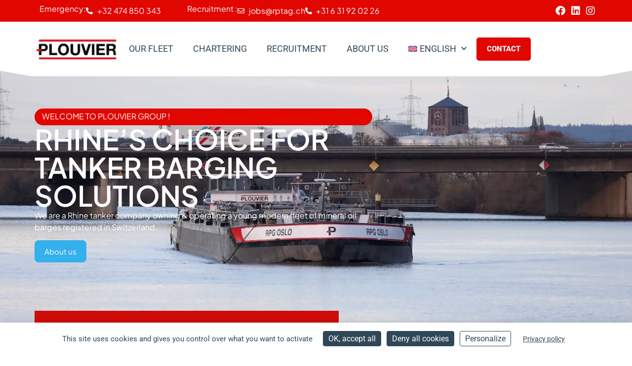

--- FILE ---
content_type: text/html; charset=UTF-8
request_url: https://www.plouvier.be/?portfolio=starlight
body_size: 18849
content:
<!doctype html>
<html lang="en-US">
<head>
	<meta charset="UTF-8">
		<meta name="viewport" content="width=device-width, initial-scale=1">
	<link rel="profile" href="http://gmpg.org/xfn/11">
	<meta name='robots' content='index, follow, max-image-preview:large, max-snippet:-1, max-video-preview:-1' />

	<!-- This site is optimized with the Yoast SEO plugin v26.6 - https://yoast.com/wordpress/plugins/seo/ -->
	<title>Plouvier - Inland waterway and maritime transport</title>
	<meta name="description" content="We are a Rhine tanker company owning &amp; operating a young modern fleet of mineral oil barges registered in Switzerland." />
	<link rel="canonical" href="https://www.plouvier.be/" />
	<meta property="og:locale" content="en_US" />
	<meta property="og:type" content="website" />
	<meta property="og:title" content="Plouvier - Inland waterway and maritime transport" />
	<meta property="og:description" content="We are a Rhine tanker company owning &amp; operating a young modern fleet of mineral oil barges registered in Switzerland." />
	<meta property="og:url" content="https://www.plouvier.be/" />
	<meta property="og:site_name" content="Plouvier" />
	<meta property="article:modified_time" content="2025-12-09T08:44:24+00:00" />
	<meta property="og:image" content="https://www.plouvier.be/wp-content/uploads/2025/01/oneteam-oneenergy-logo-e1737537814854.png" />
	<meta property="og:image:width" content="1080" />
	<meta property="og:image:height" content="335" />
	<meta property="og:image:type" content="image/png" />
	<meta name="twitter:card" content="summary_large_image" />
	<script type="application/ld+json" class="yoast-schema-graph">{"@context":"https://schema.org","@graph":[{"@type":"WebPage","@id":"https://www.plouvier.be/","url":"https://www.plouvier.be/","name":"Plouvier - Inland waterway and maritime transport","isPartOf":{"@id":"https://www.plouvier.be/#website"},"about":{"@id":"https://www.plouvier.be/#organization"},"primaryImageOfPage":{"@id":"https://www.plouvier.be/#primaryimage"},"image":{"@id":"https://www.plouvier.be/#primaryimage"},"thumbnailUrl":"https://www.plouvier.be/wp-content/uploads/2025/01/oneteam-oneenergy-logo-e1737537814854-768x238.png","datePublished":"2024-09-20T14:16:31+00:00","dateModified":"2025-12-09T08:44:24+00:00","description":"We are a Rhine tanker company owning & operating a young modern fleet of mineral oil barges registered in Switzerland.","breadcrumb":{"@id":"https://www.plouvier.be/#breadcrumb"},"inLanguage":"en-US","potentialAction":[{"@type":"ReadAction","target":["https://www.plouvier.be/"]}]},{"@type":"ImageObject","inLanguage":"en-US","@id":"https://www.plouvier.be/#primaryimage","url":"https://www.plouvier.be/wp-content/uploads/2025/01/oneteam-oneenergy-logo-e1737537814854.png","contentUrl":"https://www.plouvier.be/wp-content/uploads/2025/01/oneteam-oneenergy-logo-e1737537814854.png","width":1080,"height":335},{"@type":"BreadcrumbList","@id":"https://www.plouvier.be/#breadcrumb","itemListElement":[{"@type":"ListItem","position":1,"name":"Home"}]},{"@type":"WebSite","@id":"https://www.plouvier.be/#website","url":"https://www.plouvier.be/","name":"Plouvier","description":"","publisher":{"@id":"https://www.plouvier.be/#organization"},"potentialAction":[{"@type":"SearchAction","target":{"@type":"EntryPoint","urlTemplate":"https://www.plouvier.be/?s={search_term_string}"},"query-input":{"@type":"PropertyValueSpecification","valueRequired":true,"valueName":"search_term_string"}}],"inLanguage":"en-US"},{"@type":"Organization","@id":"https://www.plouvier.be/#organization","name":"Plouvier","url":"https://www.plouvier.be/","logo":{"@type":"ImageObject","inLanguage":"en-US","@id":"https://www.plouvier.be/#/schema/logo/image/","url":"https://www.plouvier.be/wp-content/uploads/2024/09/image-4.png","contentUrl":"https://www.plouvier.be/wp-content/uploads/2024/09/image-4.png","width":142,"height":42,"caption":"Plouvier"},"image":{"@id":"https://www.plouvier.be/#/schema/logo/image/"}}]}</script>
	<meta name="google-site-verification" content="OjN5-An4TG9pJDlBEnwXKzjioWBRpFB42Owa-vjO25w" />
	<!-- / Yoast SEO plugin. -->


<link rel='dns-prefetch' href='//www.plouvier.be' />
<link href='https://fonts.gstatic.com' crossorigin rel='preconnect' />
<link rel="alternate" type="application/rss+xml" title="Plouvier &raquo; Feed" href="https://www.plouvier.be/feed/" />
<link rel="alternate" title="oEmbed (JSON)" type="application/json+oembed" href="https://www.plouvier.be/wp-json/oembed/1.0/embed?url=https%3A%2F%2Fwww.plouvier.be%2F" />
<link rel="alternate" title="oEmbed (XML)" type="text/xml+oembed" href="https://www.plouvier.be/wp-json/oembed/1.0/embed?url=https%3A%2F%2Fwww.plouvier.be%2F&#038;format=xml" />
<style id='wp-img-auto-sizes-contain-inline-css'>
img:is([sizes=auto i],[sizes^="auto," i]){contain-intrinsic-size:3000px 1500px}
/*# sourceURL=wp-img-auto-sizes-contain-inline-css */
</style>
<style id='wp-emoji-styles-inline-css'>

	img.wp-smiley, img.emoji {
		display: inline !important;
		border: none !important;
		box-shadow: none !important;
		height: 1em !important;
		width: 1em !important;
		margin: 0 0.07em !important;
		vertical-align: -0.1em !important;
		background: none !important;
		padding: 0 !important;
	}
/*# sourceURL=wp-emoji-styles-inline-css */
</style>
<style id='global-styles-inline-css'>
:root{--wp--preset--aspect-ratio--square: 1;--wp--preset--aspect-ratio--4-3: 4/3;--wp--preset--aspect-ratio--3-4: 3/4;--wp--preset--aspect-ratio--3-2: 3/2;--wp--preset--aspect-ratio--2-3: 2/3;--wp--preset--aspect-ratio--16-9: 16/9;--wp--preset--aspect-ratio--9-16: 9/16;--wp--preset--color--black: #000000;--wp--preset--color--cyan-bluish-gray: #abb8c3;--wp--preset--color--white: #ffffff;--wp--preset--color--pale-pink: #f78da7;--wp--preset--color--vivid-red: #cf2e2e;--wp--preset--color--luminous-vivid-orange: #ff6900;--wp--preset--color--luminous-vivid-amber: #fcb900;--wp--preset--color--light-green-cyan: #7bdcb5;--wp--preset--color--vivid-green-cyan: #00d084;--wp--preset--color--pale-cyan-blue: #8ed1fc;--wp--preset--color--vivid-cyan-blue: #0693e3;--wp--preset--color--vivid-purple: #9b51e0;--wp--preset--gradient--vivid-cyan-blue-to-vivid-purple: linear-gradient(135deg,rgb(6,147,227) 0%,rgb(155,81,224) 100%);--wp--preset--gradient--light-green-cyan-to-vivid-green-cyan: linear-gradient(135deg,rgb(122,220,180) 0%,rgb(0,208,130) 100%);--wp--preset--gradient--luminous-vivid-amber-to-luminous-vivid-orange: linear-gradient(135deg,rgb(252,185,0) 0%,rgb(255,105,0) 100%);--wp--preset--gradient--luminous-vivid-orange-to-vivid-red: linear-gradient(135deg,rgb(255,105,0) 0%,rgb(207,46,46) 100%);--wp--preset--gradient--very-light-gray-to-cyan-bluish-gray: linear-gradient(135deg,rgb(238,238,238) 0%,rgb(169,184,195) 100%);--wp--preset--gradient--cool-to-warm-spectrum: linear-gradient(135deg,rgb(74,234,220) 0%,rgb(151,120,209) 20%,rgb(207,42,186) 40%,rgb(238,44,130) 60%,rgb(251,105,98) 80%,rgb(254,248,76) 100%);--wp--preset--gradient--blush-light-purple: linear-gradient(135deg,rgb(255,206,236) 0%,rgb(152,150,240) 100%);--wp--preset--gradient--blush-bordeaux: linear-gradient(135deg,rgb(254,205,165) 0%,rgb(254,45,45) 50%,rgb(107,0,62) 100%);--wp--preset--gradient--luminous-dusk: linear-gradient(135deg,rgb(255,203,112) 0%,rgb(199,81,192) 50%,rgb(65,88,208) 100%);--wp--preset--gradient--pale-ocean: linear-gradient(135deg,rgb(255,245,203) 0%,rgb(182,227,212) 50%,rgb(51,167,181) 100%);--wp--preset--gradient--electric-grass: linear-gradient(135deg,rgb(202,248,128) 0%,rgb(113,206,126) 100%);--wp--preset--gradient--midnight: linear-gradient(135deg,rgb(2,3,129) 0%,rgb(40,116,252) 100%);--wp--preset--font-size--small: 13px;--wp--preset--font-size--medium: 20px;--wp--preset--font-size--large: 36px;--wp--preset--font-size--x-large: 42px;--wp--preset--spacing--20: 0.44rem;--wp--preset--spacing--30: 0.67rem;--wp--preset--spacing--40: 1rem;--wp--preset--spacing--50: 1.5rem;--wp--preset--spacing--60: 2.25rem;--wp--preset--spacing--70: 3.38rem;--wp--preset--spacing--80: 5.06rem;--wp--preset--shadow--natural: 6px 6px 9px rgba(0, 0, 0, 0.2);--wp--preset--shadow--deep: 12px 12px 50px rgba(0, 0, 0, 0.4);--wp--preset--shadow--sharp: 6px 6px 0px rgba(0, 0, 0, 0.2);--wp--preset--shadow--outlined: 6px 6px 0px -3px rgb(255, 255, 255), 6px 6px rgb(0, 0, 0);--wp--preset--shadow--crisp: 6px 6px 0px rgb(0, 0, 0);}:root { --wp--style--global--content-size: 800px;--wp--style--global--wide-size: 1200px; }:where(body) { margin: 0; }.wp-site-blocks > .alignleft { float: left; margin-right: 2em; }.wp-site-blocks > .alignright { float: right; margin-left: 2em; }.wp-site-blocks > .aligncenter { justify-content: center; margin-left: auto; margin-right: auto; }:where(.wp-site-blocks) > * { margin-block-start: 24px; margin-block-end: 0; }:where(.wp-site-blocks) > :first-child { margin-block-start: 0; }:where(.wp-site-blocks) > :last-child { margin-block-end: 0; }:root { --wp--style--block-gap: 24px; }:root :where(.is-layout-flow) > :first-child{margin-block-start: 0;}:root :where(.is-layout-flow) > :last-child{margin-block-end: 0;}:root :where(.is-layout-flow) > *{margin-block-start: 24px;margin-block-end: 0;}:root :where(.is-layout-constrained) > :first-child{margin-block-start: 0;}:root :where(.is-layout-constrained) > :last-child{margin-block-end: 0;}:root :where(.is-layout-constrained) > *{margin-block-start: 24px;margin-block-end: 0;}:root :where(.is-layout-flex){gap: 24px;}:root :where(.is-layout-grid){gap: 24px;}.is-layout-flow > .alignleft{float: left;margin-inline-start: 0;margin-inline-end: 2em;}.is-layout-flow > .alignright{float: right;margin-inline-start: 2em;margin-inline-end: 0;}.is-layout-flow > .aligncenter{margin-left: auto !important;margin-right: auto !important;}.is-layout-constrained > .alignleft{float: left;margin-inline-start: 0;margin-inline-end: 2em;}.is-layout-constrained > .alignright{float: right;margin-inline-start: 2em;margin-inline-end: 0;}.is-layout-constrained > .aligncenter{margin-left: auto !important;margin-right: auto !important;}.is-layout-constrained > :where(:not(.alignleft):not(.alignright):not(.alignfull)){max-width: var(--wp--style--global--content-size);margin-left: auto !important;margin-right: auto !important;}.is-layout-constrained > .alignwide{max-width: var(--wp--style--global--wide-size);}body .is-layout-flex{display: flex;}.is-layout-flex{flex-wrap: wrap;align-items: center;}.is-layout-flex > :is(*, div){margin: 0;}body .is-layout-grid{display: grid;}.is-layout-grid > :is(*, div){margin: 0;}body{padding-top: 0px;padding-right: 0px;padding-bottom: 0px;padding-left: 0px;}a:where(:not(.wp-element-button)){text-decoration: underline;}:root :where(.wp-element-button, .wp-block-button__link){background-color: #32373c;border-width: 0;color: #fff;font-family: inherit;font-size: inherit;font-style: inherit;font-weight: inherit;letter-spacing: inherit;line-height: inherit;padding-top: calc(0.667em + 2px);padding-right: calc(1.333em + 2px);padding-bottom: calc(0.667em + 2px);padding-left: calc(1.333em + 2px);text-decoration: none;text-transform: inherit;}.has-black-color{color: var(--wp--preset--color--black) !important;}.has-cyan-bluish-gray-color{color: var(--wp--preset--color--cyan-bluish-gray) !important;}.has-white-color{color: var(--wp--preset--color--white) !important;}.has-pale-pink-color{color: var(--wp--preset--color--pale-pink) !important;}.has-vivid-red-color{color: var(--wp--preset--color--vivid-red) !important;}.has-luminous-vivid-orange-color{color: var(--wp--preset--color--luminous-vivid-orange) !important;}.has-luminous-vivid-amber-color{color: var(--wp--preset--color--luminous-vivid-amber) !important;}.has-light-green-cyan-color{color: var(--wp--preset--color--light-green-cyan) !important;}.has-vivid-green-cyan-color{color: var(--wp--preset--color--vivid-green-cyan) !important;}.has-pale-cyan-blue-color{color: var(--wp--preset--color--pale-cyan-blue) !important;}.has-vivid-cyan-blue-color{color: var(--wp--preset--color--vivid-cyan-blue) !important;}.has-vivid-purple-color{color: var(--wp--preset--color--vivid-purple) !important;}.has-black-background-color{background-color: var(--wp--preset--color--black) !important;}.has-cyan-bluish-gray-background-color{background-color: var(--wp--preset--color--cyan-bluish-gray) !important;}.has-white-background-color{background-color: var(--wp--preset--color--white) !important;}.has-pale-pink-background-color{background-color: var(--wp--preset--color--pale-pink) !important;}.has-vivid-red-background-color{background-color: var(--wp--preset--color--vivid-red) !important;}.has-luminous-vivid-orange-background-color{background-color: var(--wp--preset--color--luminous-vivid-orange) !important;}.has-luminous-vivid-amber-background-color{background-color: var(--wp--preset--color--luminous-vivid-amber) !important;}.has-light-green-cyan-background-color{background-color: var(--wp--preset--color--light-green-cyan) !important;}.has-vivid-green-cyan-background-color{background-color: var(--wp--preset--color--vivid-green-cyan) !important;}.has-pale-cyan-blue-background-color{background-color: var(--wp--preset--color--pale-cyan-blue) !important;}.has-vivid-cyan-blue-background-color{background-color: var(--wp--preset--color--vivid-cyan-blue) !important;}.has-vivid-purple-background-color{background-color: var(--wp--preset--color--vivid-purple) !important;}.has-black-border-color{border-color: var(--wp--preset--color--black) !important;}.has-cyan-bluish-gray-border-color{border-color: var(--wp--preset--color--cyan-bluish-gray) !important;}.has-white-border-color{border-color: var(--wp--preset--color--white) !important;}.has-pale-pink-border-color{border-color: var(--wp--preset--color--pale-pink) !important;}.has-vivid-red-border-color{border-color: var(--wp--preset--color--vivid-red) !important;}.has-luminous-vivid-orange-border-color{border-color: var(--wp--preset--color--luminous-vivid-orange) !important;}.has-luminous-vivid-amber-border-color{border-color: var(--wp--preset--color--luminous-vivid-amber) !important;}.has-light-green-cyan-border-color{border-color: var(--wp--preset--color--light-green-cyan) !important;}.has-vivid-green-cyan-border-color{border-color: var(--wp--preset--color--vivid-green-cyan) !important;}.has-pale-cyan-blue-border-color{border-color: var(--wp--preset--color--pale-cyan-blue) !important;}.has-vivid-cyan-blue-border-color{border-color: var(--wp--preset--color--vivid-cyan-blue) !important;}.has-vivid-purple-border-color{border-color: var(--wp--preset--color--vivid-purple) !important;}.has-vivid-cyan-blue-to-vivid-purple-gradient-background{background: var(--wp--preset--gradient--vivid-cyan-blue-to-vivid-purple) !important;}.has-light-green-cyan-to-vivid-green-cyan-gradient-background{background: var(--wp--preset--gradient--light-green-cyan-to-vivid-green-cyan) !important;}.has-luminous-vivid-amber-to-luminous-vivid-orange-gradient-background{background: var(--wp--preset--gradient--luminous-vivid-amber-to-luminous-vivid-orange) !important;}.has-luminous-vivid-orange-to-vivid-red-gradient-background{background: var(--wp--preset--gradient--luminous-vivid-orange-to-vivid-red) !important;}.has-very-light-gray-to-cyan-bluish-gray-gradient-background{background: var(--wp--preset--gradient--very-light-gray-to-cyan-bluish-gray) !important;}.has-cool-to-warm-spectrum-gradient-background{background: var(--wp--preset--gradient--cool-to-warm-spectrum) !important;}.has-blush-light-purple-gradient-background{background: var(--wp--preset--gradient--blush-light-purple) !important;}.has-blush-bordeaux-gradient-background{background: var(--wp--preset--gradient--blush-bordeaux) !important;}.has-luminous-dusk-gradient-background{background: var(--wp--preset--gradient--luminous-dusk) !important;}.has-pale-ocean-gradient-background{background: var(--wp--preset--gradient--pale-ocean) !important;}.has-electric-grass-gradient-background{background: var(--wp--preset--gradient--electric-grass) !important;}.has-midnight-gradient-background{background: var(--wp--preset--gradient--midnight) !important;}.has-small-font-size{font-size: var(--wp--preset--font-size--small) !important;}.has-medium-font-size{font-size: var(--wp--preset--font-size--medium) !important;}.has-large-font-size{font-size: var(--wp--preset--font-size--large) !important;}.has-x-large-font-size{font-size: var(--wp--preset--font-size--x-large) !important;}
:root :where(.wp-block-pullquote){font-size: 1.5em;line-height: 1.6;}
/*# sourceURL=global-styles-inline-css */
</style>
<link rel='stylesheet' id='wpml-legacy-horizontal-list-0-css' href='https://www.plouvier.be/wp-content/plugins/sitepress-multilingual-cms/templates/language-switchers/legacy-list-horizontal/style.min.css?ver=1' media='all' />
<link rel='stylesheet' id='wpml-menu-item-0-css' href='https://www.plouvier.be/wp-content/plugins/sitepress-multilingual-cms/templates/language-switchers/menu-item/style.min.css?ver=1' media='all' />
<link rel='stylesheet' id='cms-navigation-style-base-css' href='https://www.plouvier.be/wp-content/plugins/wpml-cms-nav/res/css/cms-navigation-base.css?ver=1.5.6' media='screen' />
<link rel='stylesheet' id='cms-navigation-style-css' href='https://www.plouvier.be/wp-content/plugins/wpml-cms-nav/res/css/cms-navigation.css?ver=1.5.6' media='screen' />
<link rel='stylesheet' id='hello-elementor-theme-style-css' href='https://www.plouvier.be/wp-content/themes/hello-elementor/assets/css/theme.css?ver=3.4.5' media='all' />
<link rel='stylesheet' id='hello-elementor-child-style-css' href='https://www.plouvier.be/wp-content/themes/plouvier/style.css?ver=1.0.0' media='all' />
<link rel='stylesheet' id='hello-elementor-css' href='https://www.plouvier.be/wp-content/themes/hello-elementor/assets/css/reset.css?ver=3.4.5' media='all' />
<link rel='stylesheet' id='hello-elementor-header-footer-css' href='https://www.plouvier.be/wp-content/themes/hello-elementor/assets/css/header-footer.css?ver=3.4.5' media='all' />
<link rel='stylesheet' id='elementor-frontend-css' href='https://www.plouvier.be/wp-content/plugins/elementor/assets/css/frontend.min.css?ver=3.34.0' media='all' />
<link rel='stylesheet' id='elementor-post-3308-css' href='https://www.plouvier.be/wp-content/uploads/elementor/css/post-3308.css?ver=1768966354' media='all' />
<link rel='stylesheet' id='widget-heading-css' href='https://www.plouvier.be/wp-content/plugins/elementor/assets/css/widget-heading.min.css?ver=3.34.0' media='all' />
<link rel='stylesheet' id='widget-icon-list-css' href='https://www.plouvier.be/wp-content/plugins/elementor/assets/css/widget-icon-list.min.css?ver=3.34.0' media='all' />
<link rel='stylesheet' id='widget-image-css' href='https://www.plouvier.be/wp-content/plugins/elementor/assets/css/widget-image.min.css?ver=3.34.0' media='all' />
<link rel='stylesheet' id='widget-nav-menu-css' href='https://www.plouvier.be/wp-content/plugins/elementor-pro/assets/css/widget-nav-menu.min.css?ver=3.34.0' media='all' />
<link rel='stylesheet' id='e-motion-fx-css' href='https://www.plouvier.be/wp-content/plugins/elementor-pro/assets/css/modules/motion-fx.min.css?ver=3.34.0' media='all' />
<link rel='stylesheet' id='elementor-icons-css' href='https://www.plouvier.be/wp-content/plugins/elementor/assets/lib/eicons/css/elementor-icons.min.css?ver=5.45.0' media='all' />
<link rel='stylesheet' id='widget-menu-anchor-css' href='https://www.plouvier.be/wp-content/plugins/elementor/assets/css/widget-menu-anchor.min.css?ver=3.34.0' media='all' />
<link rel='stylesheet' id='swiper-css' href='https://www.plouvier.be/wp-content/plugins/elementor/assets/lib/swiper/v8/css/swiper.min.css?ver=8.4.5' media='all' />
<link rel='stylesheet' id='e-swiper-css' href='https://www.plouvier.be/wp-content/plugins/elementor/assets/css/conditionals/e-swiper.min.css?ver=3.34.0' media='all' />
<link rel='stylesheet' id='widget-gallery-css' href='https://www.plouvier.be/wp-content/plugins/elementor-pro/assets/css/widget-gallery.min.css?ver=3.34.0' media='all' />
<link rel='stylesheet' id='elementor-gallery-css' href='https://www.plouvier.be/wp-content/plugins/elementor/assets/lib/e-gallery/css/e-gallery.min.css?ver=1.2.0' media='all' />
<link rel='stylesheet' id='e-transitions-css' href='https://www.plouvier.be/wp-content/plugins/elementor-pro/assets/css/conditionals/transitions.min.css?ver=3.34.0' media='all' />
<link rel='stylesheet' id='elementor-post-765-css' href='https://www.plouvier.be/wp-content/uploads/elementor/css/post-765.css?ver=1768967295' media='all' />
<link rel='stylesheet' id='elementor-post-2942-css' href='https://www.plouvier.be/wp-content/uploads/elementor/css/post-2942.css?ver=1768966355' media='all' />
<link rel='stylesheet' id='elementor-post-1223-css' href='https://www.plouvier.be/wp-content/uploads/elementor/css/post-1223.css?ver=1768966355' media='all' />
<link rel='stylesheet' id='elementor-gf-local-plusjakartasans-css' href='https://www.plouvier.be/wp-content/uploads/elementor/google-fonts/css/plusjakartasans.css?ver=1743601182' media='all' />
<link rel='stylesheet' id='elementor-gf-local-roboto-css' href='https://www.plouvier.be/wp-content/uploads/elementor/google-fonts/css/roboto.css?ver=1743601191' media='all' />
<link rel='stylesheet' id='elementor-icons-shared-0-css' href='https://www.plouvier.be/wp-content/plugins/elementor/assets/lib/font-awesome/css/fontawesome.min.css?ver=5.15.3' media='all' />
<link rel='stylesheet' id='elementor-icons-fa-solid-css' href='https://www.plouvier.be/wp-content/plugins/elementor/assets/lib/font-awesome/css/solid.min.css?ver=5.15.3' media='all' />
<link rel='stylesheet' id='elementor-icons-fa-regular-css' href='https://www.plouvier.be/wp-content/plugins/elementor/assets/lib/font-awesome/css/regular.min.css?ver=5.15.3' media='all' />
<link rel='stylesheet' id='elementor-icons-fa-brands-css' href='https://www.plouvier.be/wp-content/plugins/elementor/assets/lib/font-awesome/css/brands.min.css?ver=5.15.3' media='all' />
<script id="wpml-cookie-js-extra">
var wpml_cookies = {"wp-wpml_current_language":{"value":"en","expires":1,"path":"/"}};
var wpml_cookies = {"wp-wpml_current_language":{"value":"en","expires":1,"path":"/"}};
//# sourceURL=wpml-cookie-js-extra
</script>
<script src="https://www.plouvier.be/wp-content/plugins/sitepress-multilingual-cms/res/js/cookies/language-cookie.js?ver=486900" id="wpml-cookie-js" defer data-wp-strategy="defer"></script>
<script src="https://www.plouvier.be/wp-includes/js/jquery/jquery.min.js?ver=3.7.1" id="jquery-core-js"></script>
<script src="https://www.plouvier.be/wp-includes/js/jquery/jquery-migrate.min.js?ver=3.4.1" id="jquery-migrate-js"></script>
<script src="https://www.plouvier.be/wp-content/themes/plouvier/tarteaucitron/tarteaucitron.js" id="tarteaucitron-js-js"></script>
<script src="https://www.plouvier.be/wp-content/themes/plouvier/js/scripts.js?ver=6.9" id="custom-js-js"></script>
<link rel="https://api.w.org/" href="https://www.plouvier.be/wp-json/" /><link rel="alternate" title="JSON" type="application/json" href="https://www.plouvier.be/wp-json/wp/v2/pages/765" /><link rel="EditURI" type="application/rsd+xml" title="RSD" href="https://www.plouvier.be/xmlrpc.php?rsd" />
<meta name="generator" content="WordPress 6.9" />
<link rel='shortlink' href='https://www.plouvier.be/' />
<meta name="generator" content="WPML ver:4.8.6 stt:37,1,4,3;" />
<meta name="generator" content="Elementor 3.34.0; features: additional_custom_breakpoints; settings: css_print_method-external, google_font-enabled, font_display-swap">
			<style>
				.e-con.e-parent:nth-of-type(n+4):not(.e-lazyloaded):not(.e-no-lazyload),
				.e-con.e-parent:nth-of-type(n+4):not(.e-lazyloaded):not(.e-no-lazyload) * {
					background-image: none !important;
				}
				@media screen and (max-height: 1024px) {
					.e-con.e-parent:nth-of-type(n+3):not(.e-lazyloaded):not(.e-no-lazyload),
					.e-con.e-parent:nth-of-type(n+3):not(.e-lazyloaded):not(.e-no-lazyload) * {
						background-image: none !important;
					}
				}
				@media screen and (max-height: 640px) {
					.e-con.e-parent:nth-of-type(n+2):not(.e-lazyloaded):not(.e-no-lazyload),
					.e-con.e-parent:nth-of-type(n+2):not(.e-lazyloaded):not(.e-no-lazyload) * {
						background-image: none !important;
					}
				}
			</style>
			<link rel="icon" href="https://www.plouvier.be/wp-content/uploads/2024/11/favicon.png" sizes="32x32" />
<link rel="icon" href="https://www.plouvier.be/wp-content/uploads/2024/11/favicon.png" sizes="192x192" />
<link rel="apple-touch-icon" href="https://www.plouvier.be/wp-content/uploads/2024/11/favicon.png" />
<meta name="msapplication-TileImage" content="https://www.plouvier.be/wp-content/uploads/2024/11/favicon.png" />
</head>
<body class="home wp-singular page-template-default page page-id-765 wp-custom-logo wp-embed-responsive wp-theme-hello-elementor wp-child-theme-plouvier hello-elementor-default elementor-default elementor-kit-3308 elementor-page elementor-page-765">

		<header data-elementor-type="header" data-elementor-id="2942" class="elementor elementor-2942 elementor-location-header" data-elementor-post-type="elementor_library">
			<div class="elementor-element elementor-element-346f131 e-flex e-con-boxed e-con e-parent" data-id="346f131" data-element_type="container" data-settings="{&quot;background_background&quot;:&quot;classic&quot;}">
					<div class="e-con-inner">
		<div class="elementor-element elementor-element-e1ab050 e-con-full e-flex e-con e-child" data-id="e1ab050" data-element_type="container">
		<div class="elementor-element elementor-element-5eb5494 e-con-full e-flex e-con e-child" data-id="5eb5494" data-element_type="container">
				<div class="elementor-element elementor-element-28e9de0 elementor-widget elementor-widget-heading" data-id="28e9de0" data-element_type="widget" data-widget_type="heading.default">
				<div class="elementor-widget-container">
					<p class="elementor-heading-title elementor-size-default">Emergency:</p>				</div>
				</div>
				<div class="elementor-element elementor-element-522eb69 elementor-icon-list--layout-inline elementor-list-item-link-full_width elementor-widget elementor-widget-icon-list" data-id="522eb69" data-element_type="widget" data-widget_type="icon-list.default">
				<div class="elementor-widget-container">
							<ul class="elementor-icon-list-items elementor-inline-items">
							<li class="elementor-icon-list-item elementor-inline-item">
											<a href="tel:+32474850343">

												<span class="elementor-icon-list-icon">
							<i aria-hidden="true" class="fas fa-phone-alt"></i>						</span>
										<span class="elementor-icon-list-text">+32 474 850 343</span>
											</a>
									</li>
						</ul>
						</div>
				</div>
				</div>
		<div class="elementor-element elementor-element-40b4238 e-con-full e-flex e-con e-child" data-id="40b4238" data-element_type="container">
				<div class="elementor-element elementor-element-62fb43c elementor-widget elementor-widget-heading" data-id="62fb43c" data-element_type="widget" data-widget_type="heading.default">
				<div class="elementor-widget-container">
					<p class="elementor-heading-title elementor-size-default">Recruitment :</p>				</div>
				</div>
				<div class="elementor-element elementor-element-75a3fca elementor-icon-list--layout-inline elementor-list-item-link-full_width elementor-widget elementor-widget-icon-list" data-id="75a3fca" data-element_type="widget" data-widget_type="icon-list.default">
				<div class="elementor-widget-container">
							<ul class="elementor-icon-list-items elementor-inline-items">
							<li class="elementor-icon-list-item elementor-inline-item">
											<a href="mailto:%20jobs@rptag.ch">

												<span class="elementor-icon-list-icon">
							<i aria-hidden="true" class="far fa-envelope"></i>						</span>
										<span class="elementor-icon-list-text">jobs@rptag.ch</span>
											</a>
									</li>
								<li class="elementor-icon-list-item elementor-inline-item">
											<a href="tel:+31631920226">

												<span class="elementor-icon-list-icon">
							<i aria-hidden="true" class="fas fa-phone-alt"></i>						</span>
										<span class="elementor-icon-list-text">+31 6 31 92 02 26</span>
											</a>
									</li>
						</ul>
						</div>
				</div>
				</div>
				</div>
				<div class="elementor-element elementor-element-79831fb elementor-icon-list--layout-inline elementor-align-end elementor-widget__width-auto elementor-list-item-link-full_width elementor-widget elementor-widget-icon-list" data-id="79831fb" data-element_type="widget" data-widget_type="icon-list.default">
				<div class="elementor-widget-container">
							<ul class="elementor-icon-list-items elementor-inline-items">
							<li class="elementor-icon-list-item elementor-inline-item">
											<a href="https://www.facebook.com/plouvierintertransrpt/" target="_blank">

												<span class="elementor-icon-list-icon">
							<i aria-hidden="true" class="fab fa-facebook"></i>						</span>
										<span class="elementor-icon-list-text"></span>
											</a>
									</li>
								<li class="elementor-icon-list-item elementor-inline-item">
											<a href="https://be.linkedin.com/company/plouvier-transport-nv" target="_blank">

												<span class="elementor-icon-list-icon">
							<i aria-hidden="true" class="fab fa-linkedin"></i>						</span>
										<span class="elementor-icon-list-text"></span>
											</a>
									</li>
								<li class="elementor-icon-list-item elementor-inline-item">
											<a href="https://www.instagram.com/plouviergroupnv/" target="_blank">

												<span class="elementor-icon-list-icon">
							<i aria-hidden="true" class="fab fa-instagram"></i>						</span>
										<span class="elementor-icon-list-text"></span>
											</a>
									</li>
						</ul>
						</div>
				</div>
					</div>
				</div>
		<div class="elementor-element elementor-element-56c5bf18 menu-container e-flex e-con-boxed e-con e-parent" data-id="56c5bf18" data-element_type="container">
					<div class="e-con-inner">
				<div class="elementor-element elementor-element-5c6e12f3 elementor-widget__width-initial elementor-widget elementor-widget-theme-site-logo elementor-widget-image" data-id="5c6e12f3" data-element_type="widget" data-widget_type="theme-site-logo.default">
				<div class="elementor-widget-container">
											<a href="https://www.plouvier.be">
			<img width="142" height="42" src="https://www.plouvier.be/wp-content/uploads/2024/09/image-4.png" class="attachment-full size-full wp-image-98" alt="" />				</a>
											</div>
				</div>
		<div class="elementor-element elementor-element-2b92a6f3 e-con-full e-flex e-con e-child" data-id="2b92a6f3" data-element_type="container">
				<div class="elementor-element elementor-element-43ad905 elementor-widget-mobile__width-initial elementor-nav-menu--stretch elementor-nav-menu__text-align-center link-slide elementor-nav-menu--dropdown-tablet elementor-nav-menu--toggle elementor-nav-menu--burger elementor-widget elementor-widget-nav-menu" data-id="43ad905" data-element_type="widget" data-settings="{&quot;full_width&quot;:&quot;stretch&quot;,&quot;submenu_icon&quot;:{&quot;value&quot;:&quot;&lt;i class=\&quot;fas fa-chevron-down\&quot; aria-hidden=\&quot;true\&quot;&gt;&lt;\/i&gt;&quot;,&quot;library&quot;:&quot;fa-solid&quot;},&quot;layout&quot;:&quot;horizontal&quot;,&quot;toggle&quot;:&quot;burger&quot;}" data-widget_type="nav-menu.default">
				<div class="elementor-widget-container">
								<nav aria-label="Menu" class="elementor-nav-menu--main elementor-nav-menu__container elementor-nav-menu--layout-horizontal e--pointer-none">
				<ul id="menu-1-43ad905" class="elementor-nav-menu"><li class="menu-item menu-item-type-post_type menu-item-object-page menu-item-1181"><a href="https://www.plouvier.be/our-fleet/" class="elementor-item">Our Fleet</a></li>
<li class="menu-item menu-item-type-post_type menu-item-object-page menu-item-1187"><a href="https://www.plouvier.be/chartering/" class="elementor-item">Chartering</a></li>
<li class="menu-item menu-item-type-post_type menu-item-object-page menu-item-1180"><a href="https://www.plouvier.be/recruitment/" class="elementor-item">Recruitment</a></li>
<li class="menu-item menu-item-type-post_type menu-item-object-page menu-item-1179"><a href="https://www.plouvier.be/about-us/" class="elementor-item">About us</a></li>
<li class="menu-item wpml-ls-slot-26 wpml-ls-item wpml-ls-item-en wpml-ls-current-language wpml-ls-menu-item menu-item-type-wpml_ls_menu_item menu-item-object-wpml_ls_menu_item menu-item-has-children menu-item-wpml-ls-26-en"><a href="https://www.plouvier.be/" role="menuitem" class="elementor-item"><img
            class="wpml-ls-flag"
            src="https://www.plouvier.be/wp-content/plugins/sitepress-multilingual-cms/res/flags/en.svg"
            alt=""
            
            
    /><span class="wpml-ls-display">English</span></a>
<ul class="sub-menu elementor-nav-menu--dropdown">
	<li class="menu-item wpml-ls-slot-26 wpml-ls-item wpml-ls-item-fr wpml-ls-menu-item wpml-ls-first-item menu-item-type-wpml_ls_menu_item menu-item-object-wpml_ls_menu_item menu-item-wpml-ls-26-fr"><a href="https://www.plouvier.be/fr/" title="Switch to French" aria-label="Switch to French" role="menuitem" class="elementor-sub-item"><img
            class="wpml-ls-flag"
            src="https://www.plouvier.be/wp-content/plugins/sitepress-multilingual-cms/res/flags/fr.svg"
            alt=""
            
            
    /><span class="wpml-ls-display">French</span></a></li>
	<li class="menu-item wpml-ls-slot-26 wpml-ls-item wpml-ls-item-nl wpml-ls-menu-item menu-item-type-wpml_ls_menu_item menu-item-object-wpml_ls_menu_item menu-item-wpml-ls-26-nl"><a href="https://www.plouvier.be/nl/" title="Switch to Dutch" aria-label="Switch to Dutch" role="menuitem" class="elementor-sub-item"><img
            class="wpml-ls-flag"
            src="https://www.plouvier.be/wp-content/plugins/sitepress-multilingual-cms/res/flags/nl.svg"
            alt=""
            
            
    /><span class="wpml-ls-display">Dutch</span></a></li>
	<li class="menu-item wpml-ls-slot-26 wpml-ls-item wpml-ls-item-de wpml-ls-menu-item wpml-ls-last-item menu-item-type-wpml_ls_menu_item menu-item-object-wpml_ls_menu_item menu-item-wpml-ls-26-de"><a href="https://www.plouvier.be/de/" title="Switch to German" aria-label="Switch to German" role="menuitem" class="elementor-sub-item"><img
            class="wpml-ls-flag"
            src="https://www.plouvier.be/wp-content/plugins/sitepress-multilingual-cms/res/flags/de.svg"
            alt=""
            
            
    /><span class="wpml-ls-display">German</span></a></li>
</ul>
</li>
</ul>			</nav>
					<div class="elementor-menu-toggle" role="button" tabindex="0" aria-label="Menu Toggle" aria-expanded="false">
			<i aria-hidden="true" role="presentation" class="elementor-menu-toggle__icon--open eicon-menu-bar"></i><i aria-hidden="true" role="presentation" class="elementor-menu-toggle__icon--close eicon-close"></i>		</div>
					<nav class="elementor-nav-menu--dropdown elementor-nav-menu__container" aria-hidden="true">
				<ul id="menu-2-43ad905" class="elementor-nav-menu"><li class="menu-item menu-item-type-post_type menu-item-object-page menu-item-1181"><a href="https://www.plouvier.be/our-fleet/" class="elementor-item" tabindex="-1">Our Fleet</a></li>
<li class="menu-item menu-item-type-post_type menu-item-object-page menu-item-1187"><a href="https://www.plouvier.be/chartering/" class="elementor-item" tabindex="-1">Chartering</a></li>
<li class="menu-item menu-item-type-post_type menu-item-object-page menu-item-1180"><a href="https://www.plouvier.be/recruitment/" class="elementor-item" tabindex="-1">Recruitment</a></li>
<li class="menu-item menu-item-type-post_type menu-item-object-page menu-item-1179"><a href="https://www.plouvier.be/about-us/" class="elementor-item" tabindex="-1">About us</a></li>
<li class="menu-item wpml-ls-slot-26 wpml-ls-item wpml-ls-item-en wpml-ls-current-language wpml-ls-menu-item menu-item-type-wpml_ls_menu_item menu-item-object-wpml_ls_menu_item menu-item-has-children menu-item-wpml-ls-26-en"><a href="https://www.plouvier.be/" role="menuitem" class="elementor-item" tabindex="-1"><img
            class="wpml-ls-flag"
            src="https://www.plouvier.be/wp-content/plugins/sitepress-multilingual-cms/res/flags/en.svg"
            alt=""
            
            
    /><span class="wpml-ls-display">English</span></a>
<ul class="sub-menu elementor-nav-menu--dropdown">
	<li class="menu-item wpml-ls-slot-26 wpml-ls-item wpml-ls-item-fr wpml-ls-menu-item wpml-ls-first-item menu-item-type-wpml_ls_menu_item menu-item-object-wpml_ls_menu_item menu-item-wpml-ls-26-fr"><a href="https://www.plouvier.be/fr/" title="Switch to French" aria-label="Switch to French" role="menuitem" class="elementor-sub-item" tabindex="-1"><img
            class="wpml-ls-flag"
            src="https://www.plouvier.be/wp-content/plugins/sitepress-multilingual-cms/res/flags/fr.svg"
            alt=""
            
            
    /><span class="wpml-ls-display">French</span></a></li>
	<li class="menu-item wpml-ls-slot-26 wpml-ls-item wpml-ls-item-nl wpml-ls-menu-item menu-item-type-wpml_ls_menu_item menu-item-object-wpml_ls_menu_item menu-item-wpml-ls-26-nl"><a href="https://www.plouvier.be/nl/" title="Switch to Dutch" aria-label="Switch to Dutch" role="menuitem" class="elementor-sub-item" tabindex="-1"><img
            class="wpml-ls-flag"
            src="https://www.plouvier.be/wp-content/plugins/sitepress-multilingual-cms/res/flags/nl.svg"
            alt=""
            
            
    /><span class="wpml-ls-display">Dutch</span></a></li>
	<li class="menu-item wpml-ls-slot-26 wpml-ls-item wpml-ls-item-de wpml-ls-menu-item wpml-ls-last-item menu-item-type-wpml_ls_menu_item menu-item-object-wpml_ls_menu_item menu-item-wpml-ls-26-de"><a href="https://www.plouvier.be/de/" title="Switch to German" aria-label="Switch to German" role="menuitem" class="elementor-sub-item" tabindex="-1"><img
            class="wpml-ls-flag"
            src="https://www.plouvier.be/wp-content/plugins/sitepress-multilingual-cms/res/flags/de.svg"
            alt=""
            
            
    /><span class="wpml-ls-display">German</span></a></li>
</ul>
</li>
</ul>			</nav>
						</div>
				</div>
				<div class="elementor-element elementor-element-30b06b97 btn-slide btn-slide-red elementor-widget elementor-widget-button" data-id="30b06b97" data-element_type="widget" data-widget_type="button.default">
				<div class="elementor-widget-container">
									<div class="elementor-button-wrapper">
					<a class="elementor-button elementor-button-link elementor-size-sm" href="/contact">
						<span class="elementor-button-content-wrapper">
									<span class="elementor-button-text">Contact</span>
					</span>
					</a>
				</div>
								</div>
				</div>
				</div>
					</div>
				</div>
		<div class="elementor-element elementor-element-4045ba30 e-con-full e-flex e-con e-parent" data-id="4045ba30" data-element_type="container" data-settings="{&quot;position&quot;:&quot;fixed&quot;}">
				<div class="elementor-element elementor-element-58938f0e elementor-fixed scroll-top elementor-view-default elementor-widget elementor-widget-icon" data-id="58938f0e" data-element_type="widget" data-settings="{&quot;_position&quot;:&quot;fixed&quot;,&quot;motion_fx_motion_fx_scrolling&quot;:&quot;yes&quot;,&quot;motion_fx_opacity_effect&quot;:&quot;yes&quot;,&quot;motion_fx_opacity_range&quot;:{&quot;unit&quot;:&quot;%&quot;,&quot;size&quot;:&quot;&quot;,&quot;sizes&quot;:{&quot;start&quot;:25,&quot;end&quot;:30}},&quot;motion_fx_opacity_direction&quot;:&quot;out-in&quot;,&quot;motion_fx_opacity_level&quot;:{&quot;unit&quot;:&quot;px&quot;,&quot;size&quot;:10,&quot;sizes&quot;:[]},&quot;motion_fx_devices&quot;:[&quot;desktop&quot;,&quot;tablet&quot;,&quot;mobile&quot;]}" data-widget_type="icon.default">
				<div class="elementor-widget-container">
							<div class="elementor-icon-wrapper">
			<a class="elementor-icon" href="#">
			<i aria-hidden="true" class="fas fa-arrow-up"></i>			</a>
		</div>
						</div>
				</div>
				</div>
				</header>
		
<main id="content" class="site-main post-765 page type-page status-publish hentry">

	
	<div class="page-content">
				<div data-elementor-type="wp-page" data-elementor-id="765" class="elementor elementor-765" data-elementor-post-type="page">
				<div class="elementor-element elementor-element-91b833f e-flex e-con-boxed e-con e-parent" data-id="91b833f" data-element_type="container" data-settings="{&quot;background_background&quot;:&quot;video&quot;,&quot;background_video_link&quot;:&quot;https:\/\/vimeo.com\/1047518205&quot;,&quot;background_video_start&quot;:1,&quot;background_video_end&quot;:20,&quot;background_play_on_mobile&quot;:&quot;yes&quot;}">
					<div class="e-con-inner">
		<div class="elementor-background-video-container" aria-hidden="true">
							<div class="elementor-background-video-embed"></div>
						</div><div class="elementor-element elementor-element-8e15545 e-con-full e-flex e-con e-child" data-id="8e15545" data-element_type="container">
				<div class="elementor-element elementor-element-f94410e elementor-widget__width-auto elementor-widget elementor-widget-heading" data-id="f94410e" data-element_type="widget" data-widget_type="heading.default">
				<div class="elementor-widget-container">
					<span class="elementor-heading-title elementor-size-default">Welcome to <span>Plouvier Group !</span></span>				</div>
				</div>
				<div class="elementor-element elementor-element-72ca2fb elementor-widget elementor-widget-heading" data-id="72ca2fb" data-element_type="widget" data-widget_type="heading.default">
				<div class="elementor-widget-container">
					<h1 class="elementor-heading-title elementor-size-default">RHINE’S CHOICE FOR TANKER BARGING SOLUTIONS </h1>				</div>
				</div>
				<div class="elementor-element elementor-element-3fef740 elementor-widget elementor-widget-text-editor" data-id="3fef740" data-element_type="widget" data-widget_type="text-editor.default">
				<div class="elementor-widget-container">
									<p>We are a Rhine tanker company owning &amp; operating a young modern fleet of mineral oil barges registered in Switzerland.</p>								</div>
				</div>
		<div class="elementor-element elementor-element-ffade6a e-con-full e-flex e-con e-child" data-id="ffade6a" data-element_type="container">
				<div class="elementor-element elementor-element-be57a92 elementor-widget__width-auto elementor-widget elementor-widget-button" data-id="be57a92" data-element_type="widget" data-widget_type="button.default">
				<div class="elementor-widget-container">
									<div class="elementor-button-wrapper">
					<a class="elementor-button elementor-button-link elementor-size-sm" href="/about-us/">
						<span class="elementor-button-content-wrapper">
									<span class="elementor-button-text">About us</span>
					</span>
					</a>
				</div>
								</div>
				</div>
				</div>
				</div>
					</div>
				</div>
		<div class="elementor-element elementor-element-55f6dfa e-flex e-con-boxed e-con e-parent" data-id="55f6dfa" data-element_type="container">
					<div class="e-con-inner">
		<div class="elementor-element elementor-element-2e02679 e-con-full e-flex e-con e-child" data-id="2e02679" data-element_type="container">
		<a class="elementor-element elementor-element-bebc472 e-con-full e-flex e-con e-child" data-id="bebc472" data-element_type="container" data-settings="{&quot;background_background&quot;:&quot;classic&quot;}" href="/about-us/">
				<div class="elementor-element elementor-element-a233bf8 plouvier-white elementor-widget elementor-widget-image" data-id="a233bf8" data-element_type="widget" data-widget_type="image.default">
				<div class="elementor-widget-container">
															<img fetchpriority="high" decoding="async" width="768" height="238" src="https://www.plouvier.be/wp-content/uploads/2025/01/oneteam-oneenergy-logo-e1737537814854-768x238.png" class="attachment-medium_large size-medium_large wp-image-1918" alt="" srcset="https://www.plouvier.be/wp-content/uploads/2025/01/oneteam-oneenergy-logo-e1737537814854-768x238.png 768w, https://www.plouvier.be/wp-content/uploads/2025/01/oneteam-oneenergy-logo-e1737537814854-300x93.png 300w, https://www.plouvier.be/wp-content/uploads/2025/01/oneteam-oneenergy-logo-e1737537814854-1024x318.png 1024w, https://www.plouvier.be/wp-content/uploads/2025/01/oneteam-oneenergy-logo-e1737537814854.png 1080w" sizes="(max-width: 768px) 100vw, 768px" />															</div>
				</div>
				</a>
				</div>
					</div>
				</div>
		<div class="elementor-element elementor-element-59db75f e-flex e-con-boxed e-con e-parent" data-id="59db75f" data-element_type="container">
					<div class="e-con-inner">
				<div class="elementor-element elementor-element-b6d456a elementor-widget elementor-widget-menu-anchor" data-id="b6d456a" data-element_type="widget" data-widget_type="menu-anchor.default">
				<div class="elementor-widget-container">
							<div class="elementor-menu-anchor" id="apropos"></div>
						</div>
				</div>
					</div>
				</div>
		<div class="elementor-element elementor-element-889fcb0 e-flex e-con-boxed e-con e-parent" data-id="889fcb0" data-element_type="container">
					<div class="e-con-inner">
		<div class="elementor-element elementor-element-0b59da5 e-con-full e-flex e-con e-child" data-id="0b59da5" data-element_type="container">
				<div class="elementor-element elementor-element-6cdd6dc elementor-widget__width-auto elementor-widget elementor-widget-heading" data-id="6cdd6dc" data-element_type="widget" data-widget_type="heading.default">
				<div class="elementor-widget-container">
					<span class="elementor-heading-title elementor-size-default">Our vision</span>				</div>
				</div>
				<div class="elementor-element elementor-element-9d5321e elementor-widget-tablet__width-inherit elementor-widget elementor-widget-heading" data-id="9d5321e" data-element_type="widget" data-widget_type="heading.default">
				<div class="elementor-widget-container">
					<h2 class="elementor-heading-title elementor-size-default"><span>Plouvier</span><br>
<span> Group Vision</span>
</h2>				</div>
				</div>
				</div>
		<div class="elementor-element elementor-element-eb66241 e-con-full e-flex e-con e-child" data-id="eb66241" data-element_type="container">
				<div class="elementor-element elementor-element-363fad0 elementor-widget elementor-widget-heading" data-id="363fad0" data-element_type="widget" data-widget_type="heading.default">
				<div class="elementor-widget-container">
					<h2 class="elementor-heading-title elementor-size-default">"<span>Paving the future</span> of Rhine’s barging with unparalleled sustainability."</h2>				</div>
				</div>
				<div class="elementor-element elementor-element-dd82af9 elementor-widget__width-initial elementor-widget-tablet__width-inherit elementor-widget elementor-widget-text-editor" data-id="dd82af9" data-element_type="widget" data-widget_type="text-editor.default">
				<div class="elementor-widget-container">
									<p>In 2022, Plouvier Group transitioned from a chartering and a commissioner to a fully integrated owner-operator. This strategic move enables us to shape the future of inland transport on the Rhine with a modern fleet averaging less than 10 years in age and a commitment to continuous investment in young tonnage and the latest technology.</p><p>Sustainability, safety, and excellence are at the core of our operations. We uphold the highest standards of professionalism, leadership, and integrity, ensuring reliability and efficiency for our customers. Above all, we recognize that our greatest asset is our people. Through dedicated training and development, we equip our teams with unparalleled expertise, encouraging a culture of ownership, vigilance, and respect.</p><p>By embracing innovation and environmental responsibility, we are not just navigating the Rhine</p><p><em><strong>We are paving the future of sustainable inland transport.</strong></em></p>								</div>
				</div>
				</div>
					</div>
				</div>
		<div class="elementor-element elementor-element-57aa920 e-flex e-con-boxed e-con e-parent" data-id="57aa920" data-element_type="container">
					<div class="e-con-inner">
		<div class="elementor-element elementor-element-98f2965 e-con-full e-flex e-con e-child" data-id="98f2965" data-element_type="container">
				<div class="elementor-element elementor-element-a9f9719 elementor-widget elementor-widget-image" data-id="a9f9719" data-element_type="widget" data-widget_type="image.default">
				<div class="elementor-widget-container">
															<img decoding="async" width="743" height="697" src="https://www.plouvier.be/wp-content/uploads/2025/01/yearofexperience.png" class="attachment-large size-large wp-image-2049" alt="" srcset="https://www.plouvier.be/wp-content/uploads/2025/01/yearofexperience.png 743w, https://www.plouvier.be/wp-content/uploads/2025/01/yearofexperience-300x281.png 300w" sizes="(max-width: 743px) 100vw, 743px" />															</div>
				</div>
				</div>
		<div class="elementor-element elementor-element-1cda4b2 e-con-full e-flex e-con e-child" data-id="1cda4b2" data-element_type="container">
				<div class="elementor-element elementor-element-451a56a elementor-widget__width-auto elementor-widget elementor-widget-heading" data-id="451a56a" data-element_type="widget" data-widget_type="heading.default">
				<div class="elementor-widget-container">
					<span class="elementor-heading-title elementor-size-default">About us</span>				</div>
				</div>
				<div class="elementor-element elementor-element-0da3234 elementor-widget elementor-widget-heading" data-id="0da3234" data-element_type="widget" data-widget_type="heading.default">
				<div class="elementor-widget-container">
					<h2 class="elementor-heading-title elementor-size-default">A century of expertise <br>
<span>at the service</span> of river transport</h2>				</div>
				</div>
				<div class="elementor-element elementor-element-f2934b4 elementor-widget elementor-widget-text-editor" data-id="f2934b4" data-element_type="widget" data-widget_type="text-editor.default">
				<div class="elementor-widget-container">
									<p>The Plouvier Group, a key player in inland tanker shipping, specializes in the transport of clean petroleum products and light chemicals across the entire European waterway network through Plouvier Chartering NV and Intertrans Tankschiffahrt AG, based in Birsfelden. Additionally, RP Tankschiffahrt AG complements the group’s activities, further strengthening its presence and expertise in the inland tanker shipping sector.</p><p>All our assignments are carried out under a quality system in which reliability, experience, attention to safety &amp; environment together with a future oriented vision are of high importance.</p><p>As such, all procedures &amp; instructions contained in the quality manual and captain’s manual under ISO 9001 – 2015 are aimed at providing our customers with the best possible service through these objectives and through continuous improvements.</p>								</div>
				</div>
				<div class="elementor-element elementor-element-cadd0ae elementor-widget elementor-widget-button" data-id="cadd0ae" data-element_type="widget" data-widget_type="button.default">
				<div class="elementor-widget-container">
									<div class="elementor-button-wrapper">
					<a class="elementor-button elementor-button-link elementor-size-sm" href="/our-fleet/">
						<span class="elementor-button-content-wrapper">
						<span class="elementor-button-icon">
				<i aria-hidden="true" class="fas fa-ship"></i>			</span>
									<span class="elementor-button-text">Our fleet</span>
					</span>
					</a>
				</div>
								</div>
				</div>
				</div>
					</div>
				</div>
		<div class="elementor-element elementor-element-0640e35 e-con-full e-flex e-con e-parent" data-id="0640e35" data-element_type="container">
				<div class="elementor-element elementor-element-adaa7f3 Home-joint-title elementor-widget elementor-widget-heading" data-id="adaa7f3" data-element_type="widget" data-widget_type="heading.default">
				<div class="elementor-widget-container">
					<h2 class="elementor-heading-title elementor-size-default">Transport</h2>				</div>
				</div>
				</div>
		<div class="elementor-element elementor-element-220e33e e-flex e-con-boxed e-con e-parent" data-id="220e33e" data-element_type="container" data-settings="{&quot;background_background&quot;:&quot;classic&quot;}">
					<div class="e-con-inner">
				<div class="elementor-element elementor-element-ff10d84 elementor-absolute elementor-widget elementor-widget-image" data-id="ff10d84" data-element_type="widget" data-settings="{&quot;_position&quot;:&quot;absolute&quot;,&quot;motion_fx_motion_fx_scrolling&quot;:&quot;yes&quot;,&quot;motion_fx_translateX_effect&quot;:&quot;yes&quot;,&quot;motion_fx_translateX_direction&quot;:&quot;negative&quot;,&quot;motion_fx_translateX_speed&quot;:{&quot;unit&quot;:&quot;px&quot;,&quot;size&quot;:15,&quot;sizes&quot;:[]},&quot;motion_fx_translateX_affectedRange&quot;:{&quot;unit&quot;:&quot;%&quot;,&quot;size&quot;:&quot;&quot;,&quot;sizes&quot;:{&quot;start&quot;:0,&quot;end&quot;:100}},&quot;motion_fx_devices&quot;:[&quot;desktop&quot;,&quot;tablet&quot;,&quot;mobile&quot;]}" data-widget_type="image.default">
				<div class="elementor-widget-container">
															<img loading="lazy" decoding="async" width="1536" height="161" src="https://www.plouvier.be/wp-content/uploads/2024/11/bateau_long-1536x161.png" class="attachment-1536x1536 size-1536x1536 wp-image-749" alt="" srcset="https://www.plouvier.be/wp-content/uploads/2024/11/bateau_long-1536x161.png 1536w, https://www.plouvier.be/wp-content/uploads/2024/11/bateau_long-300x31.png 300w, https://www.plouvier.be/wp-content/uploads/2024/11/bateau_long-1024x107.png 1024w, https://www.plouvier.be/wp-content/uploads/2024/11/bateau_long-768x81.png 768w, https://www.plouvier.be/wp-content/uploads/2024/11/bateau_long.png 1591w" sizes="(max-width: 1536px) 100vw, 1536px" />															</div>
				</div>
		<div class="elementor-element elementor-element-d9a8a82 e-con-full e-flex e-con e-child" data-id="d9a8a82" data-element_type="container">
				<div class="elementor-element elementor-element-b90b4cd elementor-widget__width-auto elementor-widget elementor-widget-heading" data-id="b90b4cd" data-element_type="widget" data-widget_type="heading.default">
				<div class="elementor-widget-container">
					<span class="elementor-heading-title elementor-size-default">Recruitment</span>				</div>
				</div>
				<div class="elementor-element elementor-element-ec5f5b4 elementor-widget elementor-widget-heading" data-id="ec5f5b4" data-element_type="widget" data-widget_type="heading.default">
				<div class="elementor-widget-container">
					<h2 class="elementor-heading-title elementor-size-default">Why join Plouvier ?</h2>				</div>
				</div>
		<div class="elementor-element elementor-element-2bd2ab4 e-con-full e-flex e-con e-child" data-id="2bd2ab4" data-element_type="container">
				<div class="elementor-element elementor-element-f9fbd11 elementor-widget elementor-widget-button" data-id="f9fbd11" data-element_type="widget" data-widget_type="button.default">
				<div class="elementor-widget-container">
									<div class="elementor-button-wrapper">
					<a class="elementor-button elementor-button-link elementor-size-sm" href="&#x6d;&#x61;&#105;lt&#x6f;&#x3a;&#106;&#111;b&#x73;&#x40;&#114;&#112;t&#x61;&#x67;&#x2e;&#99;h">
						<span class="elementor-button-content-wrapper">
						<span class="elementor-button-icon">
				<i aria-hidden="true" class="fas fa-envelope"></i>			</span>
									<span class="elementor-button-text">&#x6a;&#x6f;&#98;&#115;&#64;&#x72;&#x70;&#x74;&#97;&#103;&#46;&#x63;&#x68;</span>
					</span>
					</a>
				</div>
								</div>
				</div>
				<div class="elementor-element elementor-element-5bc0623 elementor-widget elementor-widget-button" data-id="5bc0623" data-element_type="widget" data-widget_type="button.default">
				<div class="elementor-widget-container">
									<div class="elementor-button-wrapper">
					<a class="elementor-button elementor-button-link elementor-size-sm" href="tel:+31631920226">
						<span class="elementor-button-content-wrapper">
						<span class="elementor-button-icon">
				<i aria-hidden="true" class="fas fa-phone-alt"></i>			</span>
									<span class="elementor-button-text">+31 6 31 92 02 26</span>
					</span>
					</a>
				</div>
								</div>
				</div>
				</div>
				<div class="elementor-element elementor-element-8a8c5e5 elementor-widget elementor-widget-text-editor" data-id="8a8c5e5" data-element_type="widget" data-widget_type="text-editor.default">
				<div class="elementor-widget-container">
									<p>Plouvier operates a fleet of state-of-the-art vessels, offering cutting-edge equipment and optimal working conditions for its teams. We primarily sail on the Rhine and provide professional support through experienced management and technical teams. Our motto, <strong>&#8220;ONE TEAM, ONE ENERGY&#8221;</strong> reflects our values of solidarity, dynamism, and collaboration.</p><ul><li>Optimal working conditions</li><li>Swiss-flagged company with all the benefits of this flag for our employees</li><li>Pension &amp; health insurance</li><li>A company that offers training through a dedicated in-house department</li><li>Internal development opportunities to build a career plan with Plouvier</li></ul>								</div>
				</div>
				<div class="elementor-element elementor-element-23561a6 elementor-widget elementor-widget-button" data-id="23561a6" data-element_type="widget" data-widget_type="button.default">
				<div class="elementor-widget-container">
									<div class="elementor-button-wrapper">
					<a class="elementor-button elementor-button-link elementor-size-sm" href="/recruitment/">
						<span class="elementor-button-content-wrapper">
						<span class="elementor-button-icon">
				<i aria-hidden="true" class="fas fa-toolbox"></i>			</span>
									<span class="elementor-button-text">Join the team</span>
					</span>
					</a>
				</div>
								</div>
				</div>
				</div>
		<div class="elementor-element elementor-element-d8cb504 e-con-full e-flex e-con e-child" data-id="d8cb504" data-element_type="container">
				<div class="elementor-element elementor-element-7c99f4b elementor-widget elementor-widget-image" data-id="7c99f4b" data-element_type="widget" data-widget_type="image.default">
				<div class="elementor-widget-container">
															<img loading="lazy" decoding="async" width="678" height="626" src="https://www.plouvier.be/wp-content/uploads/2025/02/group-homepage.png" class="attachment-large size-large wp-image-2399" alt="" srcset="https://www.plouvier.be/wp-content/uploads/2025/02/group-homepage.png 678w, https://www.plouvier.be/wp-content/uploads/2025/02/group-homepage-300x277.png 300w" sizes="(max-width: 678px) 100vw, 678px" />															</div>
				</div>
				</div>
					</div>
				</div>
		<a class="elementor-element elementor-element-b6a1a18 e-con-full e-flex e-con e-parent" data-id="b6a1a18" data-element_type="container" data-settings="{&quot;background_background&quot;:&quot;classic&quot;}" href="/about-us/#signification">
		<div class="elementor-element elementor-element-c40aee1 e-con-full sliding-text e-flex e-con e-child" data-id="c40aee1" data-element_type="container">
				<div class="elementor-element elementor-element-fe2b495 sliding elementor-widget elementor-widget-heading" data-id="fe2b495" data-element_type="widget" data-widget_type="heading.default">
				<div class="elementor-widget-container">
					<div class="elementor-heading-title elementor-size-default"> P – Professionalism &amp; Quality&nbsp;&nbsp;&nbsp;
      L – Leadership&nbsp;&nbsp;&nbsp;
      O – Ownership&nbsp;&nbsp;&nbsp;
      U – Unparalleled Talent Management&nbsp;&nbsp;&nbsp;
      V – Vigilance &amp; Safety&nbsp;&nbsp;&nbsp;
      I – Integrity&nbsp;&nbsp;&nbsp;
      E – Environmental Care&nbsp;&nbsp;&nbsp;
      R – Respect</div>				</div>
				</div>
				</div>
				<div class="elementor-element elementor-element-6b74f76 elementor-widget elementor-widget-html" data-id="6b74f76" data-element_type="widget" data-widget_type="html.default">
				<div class="elementor-widget-container">
					<script>
var $ = jQuery
$(document).ready(function(){
    var h = []
    $('.sliding-text').each(function(){
        h.push($(this).find('.elementor-widget').clone().html())
    })
    
    function init(){
        $('.sliding-text').each(function(i){
            var $this = $(this)
            $this.find('.elementor-widget').removeClass('sliding')
            var amount = Math.ceil($(window).width()/$(this).find('.elementor-widget-container').outerWidth(true)) + 1
            $this.find('.elementor-widget').empty().addClass('sliding')
            $this.find('.elementor-widget').html(h[i].repeat(amount))
        })  
    }
    
    init()
    $(window).on('load resize', init)
})
</script>				</div>
				</div>
				</a>
		<div class="elementor-element elementor-element-b1129b5 e-flex e-con-boxed e-con e-parent" data-id="b1129b5" data-element_type="container" data-settings="{&quot;background_background&quot;:&quot;classic&quot;}">
					<div class="e-con-inner">
		<div class="elementor-element elementor-element-395e28e e-con-full e-flex e-con e-child" data-id="395e28e" data-element_type="container">
				<div class="elementor-element elementor-element-46fb0b2 elementor-widget__width-auto elementor-widget elementor-widget-heading" data-id="46fb0b2" data-element_type="widget" data-widget_type="heading.default">
				<div class="elementor-widget-container">
					<span class="elementor-heading-title elementor-size-default">JOIN THE TEAM</span>				</div>
				</div>
				<div class="elementor-element elementor-element-89ec118 elementor-widget elementor-widget-heading" data-id="89ec118" data-element_type="widget" data-widget_type="heading.default">
				<div class="elementor-widget-container">
					<h2 class="elementor-heading-title elementor-size-default">Career opportunities</h2>				</div>
				</div>
				<div class="elementor-element elementor-element-70e9fb5 elementor-widget__width-initial elementor-widget-mobile__width-inherit elementor-widget elementor-widget-text-editor" data-id="70e9fb5" data-element_type="widget" data-widget_type="text-editor.default">
				<div class="elementor-widget-container">
									<p>Join Plouvier by exploring the various roles represented within our crews!</p>								</div>
				</div>
		<div class="elementor-element elementor-element-d0c6eea e-grid e-con-full e-con e-child" data-id="d0c6eea" data-element_type="container">
		<div class="elementor-element elementor-element-9e5e267 e-con-full e-flex e-con e-child" data-id="9e5e267" data-element_type="container" data-settings="{&quot;background_background&quot;:&quot;classic&quot;}">
				<div class="elementor-element elementor-element-e5c57d4 elementor-widget elementor-widget-image" data-id="e5c57d4" data-element_type="widget" data-widget_type="image.default">
				<div class="elementor-widget-container">
															<img loading="lazy" decoding="async" width="768" height="512" src="https://www.plouvier.be/wp-content/uploads/2025/01/57ezF7lM-768x512.jpeg" class="attachment-medium_large size-medium_large wp-image-1674" alt="Captain jobs – Working at Plouvier in inland shipping" srcset="https://www.plouvier.be/wp-content/uploads/2025/01/57ezF7lM-768x512.jpeg 768w, https://www.plouvier.be/wp-content/uploads/2025/01/57ezF7lM-300x200.jpeg 300w, https://www.plouvier.be/wp-content/uploads/2025/01/57ezF7lM.jpeg 1024w" sizes="(max-width: 768px) 100vw, 768px" />															</div>
				</div>
				<div class="elementor-element elementor-element-c2b5117 elementor-widget elementor-widget-heading" data-id="c2b5117" data-element_type="widget" data-widget_type="heading.default">
				<div class="elementor-widget-container">
					<h3 class="elementor-heading-title elementor-size-default">1st Captain</h3>				</div>
				</div>
				<div class="elementor-element elementor-element-36d0642 elementor-widget__width-initial elementor-widget elementor-widget-text-editor" data-id="36d0642" data-element_type="widget" data-widget_type="text-editor.default">
				<div class="elementor-widget-container">
									<p>The First Captain is the leader on board, responsible for managing the vessel and overseeing all operations. As the primary point of contact, he/she ensures seamless coordination among crew members, maintaining high standards of safety, teamwork, and efficiency. His/her role is essential in ensuring smooth navigation, operational excellence, and a strong team dynamic.</p>								</div>
				</div>
				</div>
		<div class="elementor-element elementor-element-d3f6f44 e-con-full e-flex e-con e-child" data-id="d3f6f44" data-element_type="container" data-settings="{&quot;background_background&quot;:&quot;classic&quot;}">
				<div class="elementor-element elementor-element-917dc8d elementor-widget elementor-widget-image" data-id="917dc8d" data-element_type="widget" data-widget_type="image.default">
				<div class="elementor-widget-container">
															<img loading="lazy" decoding="async" width="768" height="512" src="https://www.plouvier.be/wp-content/uploads/2025/01/AsdGljU-768x512.jpeg" class="attachment-medium_large size-medium_large wp-image-1678" alt="" srcset="https://www.plouvier.be/wp-content/uploads/2025/01/AsdGljU-768x512.jpeg 768w, https://www.plouvier.be/wp-content/uploads/2025/01/AsdGljU-300x200.jpeg 300w, https://www.plouvier.be/wp-content/uploads/2025/01/AsdGljU.jpeg 1024w" sizes="(max-width: 768px) 100vw, 768px" />															</div>
				</div>
				<div class="elementor-element elementor-element-9313e54 elementor-widget elementor-widget-heading" data-id="9313e54" data-element_type="widget" data-widget_type="heading.default">
				<div class="elementor-widget-container">
					<h3 class="elementor-heading-title elementor-size-default">2nd Captain</h3>				</div>
				</div>
				<div class="elementor-element elementor-element-283338b elementor-widget__width-initial elementor-widget elementor-widget-text-editor" data-id="283338b" data-element_type="widget" data-widget_type="text-editor.default">
				<div class="elementor-widget-container">
									<p>The Second Captain supports the First Captain in managing the vessel and assumes full responsibility in his/her absence. He/she plays a key role in navigation, crew supervision, and operational decision-making, ensuring safety, efficiency, and compliance with regulations. His/her leadership is vital to maintaining a well-functioning and cohesive team.</p>								</div>
				</div>
				</div>
		<div class="elementor-element elementor-element-f6f4909 e-con-full e-flex e-con e-child" data-id="f6f4909" data-element_type="container" data-settings="{&quot;background_background&quot;:&quot;classic&quot;}">
				<div class="elementor-element elementor-element-4b09d32 elementor-widget elementor-widget-image" data-id="4b09d32" data-element_type="widget" data-widget_type="image.default">
				<div class="elementor-widget-container">
															<img loading="lazy" decoding="async" width="768" height="512" src="https://www.plouvier.be/wp-content/uploads/2024/11/240606PLV_1JML1350hd-768x512.jpg" class="attachment-medium_large size-medium_large wp-image-789" alt="" srcset="https://www.plouvier.be/wp-content/uploads/2024/11/240606PLV_1JML1350hd-768x512.jpg 768w, https://www.plouvier.be/wp-content/uploads/2024/11/240606PLV_1JML1350hd-300x200.jpg 300w, https://www.plouvier.be/wp-content/uploads/2024/11/240606PLV_1JML1350hd-1024x682.jpg 1024w, https://www.plouvier.be/wp-content/uploads/2024/11/240606PLV_1JML1350hd-1536x1023.jpg 1536w, https://www.plouvier.be/wp-content/uploads/2024/11/240606PLV_1JML1350hd.jpg 1600w" sizes="(max-width: 768px) 100vw, 768px" />															</div>
				</div>
				<div class="elementor-element elementor-element-fa6a748 elementor-widget elementor-widget-heading" data-id="fa6a748" data-element_type="widget" data-widget_type="heading.default">
				<div class="elementor-widget-container">
					<h3 class="elementor-heading-title elementor-size-default">Helmsman with Patent</h3>				</div>
				</div>
				<div class="elementor-element elementor-element-d01086c elementor-widget__width-initial elementor-widget elementor-widget-text-editor" data-id="d01086c" data-element_type="widget" data-widget_type="text-editor.default">
				<div class="elementor-widget-container">
									<p>The Helmsman with Patent is a qualified professional who assists in navigation, vessel operations, and crew management. With certified expertise, he/she contributes to the safe and efficient handling of the vessel while supporting captains in operational and logistical tasks. His/her role bridges leadership and hands-on execution, ensuring smooth sailing.</p>								</div>
				</div>
				</div>
		<div class="elementor-element elementor-element-6eccb68 e-con-full e-flex e-con e-child" data-id="6eccb68" data-element_type="container" data-settings="{&quot;background_background&quot;:&quot;classic&quot;}">
				<div class="elementor-element elementor-element-9ae09e4 elementor-widget elementor-widget-image" data-id="9ae09e4" data-element_type="widget" data-widget_type="image.default">
				<div class="elementor-widget-container">
															<img loading="lazy" decoding="async" width="768" height="512" src="https://www.plouvier.be/wp-content/uploads/2024/11/240606PLV_1JML1858hd-768x512.jpg" class="attachment-medium_large size-medium_large wp-image-793" alt="" srcset="https://www.plouvier.be/wp-content/uploads/2024/11/240606PLV_1JML1858hd-768x512.jpg 768w, https://www.plouvier.be/wp-content/uploads/2024/11/240606PLV_1JML1858hd-300x200.jpg 300w, https://www.plouvier.be/wp-content/uploads/2024/11/240606PLV_1JML1858hd-1024x682.jpg 1024w, https://www.plouvier.be/wp-content/uploads/2024/11/240606PLV_1JML1858hd-1536x1023.jpg 1536w, https://www.plouvier.be/wp-content/uploads/2024/11/240606PLV_1JML1858hd.jpg 1600w" sizes="(max-width: 768px) 100vw, 768px" />															</div>
				</div>
				<div class="elementor-element elementor-element-05381de elementor-widget elementor-widget-heading" data-id="05381de" data-element_type="widget" data-widget_type="heading.default">
				<div class="elementor-widget-container">
					<h3 class="elementor-heading-title elementor-size-default">Helmsman without Patent</h3>				</div>
				</div>
				<div class="elementor-element elementor-element-bf80204 elementor-widget__width-initial elementor-widget elementor-widget-text-editor" data-id="bf80204" data-element_type="widget" data-widget_type="text-editor.default">
				<div class="elementor-widget-container">
									<p>The Helmsman without Patent is an essential crew member gaining experience while assisting in vessel operations and deck activities. Under the guidance of more senior officers, he/she contributes to navigation support, safety procedures, and daily tasks, developing his/her skills on the path to certification.</p>								</div>
				</div>
				</div>
				</div>
		<div class="elementor-element elementor-element-b8549c2 e-con-full e-flex e-con e-child" data-id="b8549c2" data-element_type="container">
		<div class="elementor-element elementor-element-198e4e5 e-con-full e-flex e-con e-child" data-id="198e4e5" data-element_type="container" data-settings="{&quot;background_background&quot;:&quot;classic&quot;}">
				<div class="elementor-element elementor-element-5a9ee79 elementor-widget elementor-widget-image" data-id="5a9ee79" data-element_type="widget" data-widget_type="image.default">
				<div class="elementor-widget-container">
															<img loading="lazy" decoding="async" width="800" height="533" src="https://www.plouvier.be/wp-content/uploads/2025/02/nkEZnLKc-1024x682.jpeg" class="attachment-large size-large wp-image-2110" alt="" srcset="https://www.plouvier.be/wp-content/uploads/2025/02/nkEZnLKc-1024x682.jpeg 1024w, https://www.plouvier.be/wp-content/uploads/2025/02/nkEZnLKc-300x200.jpeg 300w, https://www.plouvier.be/wp-content/uploads/2025/02/nkEZnLKc-768x512.jpeg 768w, https://www.plouvier.be/wp-content/uploads/2025/02/nkEZnLKc.jpeg 1280w" sizes="(max-width: 800px) 100vw, 800px" />															</div>
				</div>
				<div class="elementor-element elementor-element-4e37bc1 elementor-widget elementor-widget-heading" data-id="4e37bc1" data-element_type="widget" data-widget_type="heading.default">
				<div class="elementor-widget-container">
					<h3 class="elementor-heading-title elementor-size-default">Deckhand</h3>				</div>
				</div>
				<div class="elementor-element elementor-element-9eb1591 elementor-widget__width-initial elementor-widget elementor-widget-text-editor" data-id="9eb1591" data-element_type="widget" data-widget_type="text-editor.default">
				<div class="elementor-widget-container">
									<p>The Deckhand is a vital part of the crew, assisting with basic deck operations, maintenance, and safety procedures. As an entry-level position, it provides hands-on training and experience, forming the foundation for career growth in inland navigation.</p>								</div>
				</div>
				</div>
		<div class="elementor-element elementor-element-410cf14 e-con-full e-flex e-con e-child" data-id="410cf14" data-element_type="container" data-settings="{&quot;background_background&quot;:&quot;classic&quot;}">
				<div class="elementor-element elementor-element-9a100e5 elementor-widget elementor-widget-image" data-id="9a100e5" data-element_type="widget" data-widget_type="image.default">
				<div class="elementor-widget-container">
															<img loading="lazy" decoding="async" width="800" height="533" src="https://www.plouvier.be/wp-content/uploads/2025/02/1Zr2TauM-1024x682.jpeg" class="attachment-large size-large wp-image-2106" alt="" srcset="https://www.plouvier.be/wp-content/uploads/2025/02/1Zr2TauM-1024x682.jpeg 1024w, https://www.plouvier.be/wp-content/uploads/2025/02/1Zr2TauM-300x200.jpeg 300w, https://www.plouvier.be/wp-content/uploads/2025/02/1Zr2TauM-768x512.jpeg 768w, https://www.plouvier.be/wp-content/uploads/2025/02/1Zr2TauM.jpeg 1280w" sizes="(max-width: 800px) 100vw, 800px" />															</div>
				</div>
				<div class="elementor-element elementor-element-95a90e9 elementor-widget elementor-widget-heading" data-id="95a90e9" data-element_type="widget" data-widget_type="heading.default">
				<div class="elementor-widget-container">
					<h3 class="elementor-heading-title elementor-size-default">Internships</h3>				</div>
				</div>
				<div class="elementor-element elementor-element-73280cf elementor-widget__width-initial elementor-widget elementor-widget-text-editor" data-id="73280cf" data-element_type="widget" data-widget_type="text-editor.default">
				<div class="elementor-widget-container">
									<p>Plouvier offers several internship opportunities within the company, providing candidates with the chance to gain valuable skills and hands-on experience in the inland transport sector. As a company with significant expertise in the field, Plouvier offers a unique environment for growth and learning, allowing interns to work alongside experienced professionals and develop a wide range of competencies. This is an excellent opportunity for those looking to build a solid foundation in the transport fluvial industry. </p>								</div>
				</div>
				</div>
		<div class="elementor-element elementor-element-7501339 e-con-full e-flex e-con e-child" data-id="7501339" data-element_type="container" data-settings="{&quot;background_background&quot;:&quot;classic&quot;}">
				<div class="elementor-element elementor-element-519d8f3 elementor-widget elementor-widget-image" data-id="519d8f3" data-element_type="widget" data-widget_type="image.default">
				<div class="elementor-widget-container">
															<img loading="lazy" decoding="async" width="768" height="512" src="https://www.plouvier.be/wp-content/uploads/2024/11/240115PVR_1JML0849-768x512.jpg" class="attachment-medium_large size-medium_large wp-image-797" alt="" srcset="https://www.plouvier.be/wp-content/uploads/2024/11/240115PVR_1JML0849-768x512.jpg 768w, https://www.plouvier.be/wp-content/uploads/2024/11/240115PVR_1JML0849-300x200.jpg 300w, https://www.plouvier.be/wp-content/uploads/2024/11/240115PVR_1JML0849-1024x682.jpg 1024w, https://www.plouvier.be/wp-content/uploads/2024/11/240115PVR_1JML0849-1536x1023.jpg 1536w, https://www.plouvier.be/wp-content/uploads/2024/11/240115PVR_1JML0849.jpg 1600w" sizes="(max-width: 768px) 100vw, 768px" />															</div>
				</div>
				<div class="elementor-element elementor-element-bc36493 elementor-widget elementor-widget-heading" data-id="bc36493" data-element_type="widget" data-widget_type="heading.default">
				<div class="elementor-widget-container">
					<h3 class="elementor-heading-title elementor-size-default">Matrose </h3>				</div>
				</div>
				<div class="elementor-element elementor-element-8c4f98c elementor-widget__width-initial elementor-widget elementor-widget-text-editor" data-id="8c4f98c" data-element_type="widget" data-widget_type="text-editor.default">
				<div class="elementor-widget-container">
									<p>The Matrose is an experienced deckhand responsible for assisting with mooring, cargo handling, maintenance, and general vessel upkeep. His/her hands-on expertise ensures the vessel’s smooth operation and supports the crew in all essential activities on board.</p>								</div>
				</div>
				</div>
				</div>
				<div class="elementor-element elementor-element-3ef8172 elementor-widget elementor-widget-button" data-id="3ef8172" data-element_type="widget" data-widget_type="button.default">
				<div class="elementor-widget-container">
									<div class="elementor-button-wrapper">
					<a class="elementor-button elementor-button-link elementor-size-sm" href="/recruitment/">
						<span class="elementor-button-content-wrapper">
									<span class="elementor-button-text">Apply with us</span>
					</span>
					</a>
				</div>
								</div>
				</div>
				</div>
					</div>
				</div>
		<div class="elementor-element elementor-element-8fb4b78 e-con-full e-flex e-con e-parent" data-id="8fb4b78" data-element_type="container" data-settings="{&quot;background_background&quot;:&quot;classic&quot;}">
				<div class="elementor-element elementor-element-0288ea5 Home-joint-title elementor-widget elementor-widget-heading" data-id="0288ea5" data-element_type="widget" data-widget_type="heading.default">
				<div class="elementor-widget-container">
					<h2 class="elementor-heading-title elementor-size-default">Join us</h2>				</div>
				</div>
				</div>
		<div class="elementor-element elementor-element-38b49ee e-flex e-con-boxed e-con e-parent" data-id="38b49ee" data-element_type="container" data-settings="{&quot;background_background&quot;:&quot;classic&quot;}">
					<div class="e-con-inner">
				<div class="elementor-element elementor-element-bd80828 elementor-widget elementor-widget-heading" data-id="bd80828" data-element_type="widget" data-widget_type="heading.default">
				<div class="elementor-widget-container">
					<h2 class="elementor-heading-title elementor-size-default">Need more information?</h2>				</div>
				</div>
				<div class="elementor-element elementor-element-1ad0b60 elementor-widget__width-initial elementor-widget elementor-widget-text-editor" data-id="1ad0b60" data-element_type="widget" data-widget_type="text-editor.default">
				<div class="elementor-widget-container">
									<p><span class="TextRun SCXW147481131 BCX0" lang="EN-US" xml:lang="EN-US" data-contrast="none"><span class="NormalTextRun SCXW147481131 BCX0">Our recruitment team is at your disposal to answer your questions. Feel free to contact us!</span></span></p>								</div>
				</div>
				<div class="elementor-element elementor-element-48fcc7d elementor-widget elementor-widget-button" data-id="48fcc7d" data-element_type="widget" data-widget_type="button.default">
				<div class="elementor-widget-container">
									<div class="elementor-button-wrapper">
					<a class="elementor-button elementor-button-link elementor-size-sm" href="/contact/">
						<span class="elementor-button-content-wrapper">
									<span class="elementor-button-text">Contact us</span>
					</span>
					</a>
				</div>
								</div>
				</div>
					</div>
				</div>
		<div class="elementor-element elementor-element-c53faf8 e-flex e-con-boxed e-con e-parent" data-id="c53faf8" data-element_type="container">
					<div class="e-con-inner">
		<div class="elementor-element elementor-element-4d02bd8 e-con-full e-flex e-con e-child" data-id="4d02bd8" data-element_type="container" data-settings="{&quot;background_background&quot;:&quot;classic&quot;}">
		<div class="elementor-element elementor-element-78d6b3e e-con-full e-flex e-con e-child" data-id="78d6b3e" data-element_type="container" data-settings="{&quot;background_background&quot;:&quot;classic&quot;}">
				<div class="elementor-element elementor-element-2a2cd43 elementor-widget elementor-widget-image" data-id="2a2cd43" data-element_type="widget" data-widget_type="image.default">
				<div class="elementor-widget-container">
															<img loading="lazy" decoding="async" width="768" height="768" src="https://www.plouvier.be/wp-content/uploads/2025/02/dnvgl-768x768.png" class="attachment-medium_large size-medium_large wp-image-2129" alt="" srcset="https://www.plouvier.be/wp-content/uploads/2025/02/dnvgl-768x768.png 768w, https://www.plouvier.be/wp-content/uploads/2025/02/dnvgl-300x300.png 300w, https://www.plouvier.be/wp-content/uploads/2025/02/dnvgl-150x150.png 150w, https://www.plouvier.be/wp-content/uploads/2025/02/dnvgl.png 800w" sizes="(max-width: 768px) 100vw, 768px" />															</div>
				</div>
				</div>
				<div class="elementor-element elementor-element-d77f1b0 elementor-widget elementor-widget-heading" data-id="d77f1b0" data-element_type="widget" data-widget_type="heading.default">
				<div class="elementor-widget-container">
					<h2 class="elementor-heading-title elementor-size-default">Certified excellence for assignments you can trust</h2>				</div>
				</div>
				<div class="elementor-element elementor-element-050d6df elementor-widget__width-initial elementor-widget-mobile__width-inherit elementor-widget elementor-widget-text-editor" data-id="050d6df" data-element_type="widget" data-widget_type="text-editor.default">
				<div class="elementor-widget-container">
									<p><span class="NormalTextRun SpellingErrorV2Themed SCXW180823793 BCX0">Plouvier</span> <span class="NormalTextRun SpellingErrorV2Themed SCXW180823793 BCX0">is</span><span class="NormalTextRun SCXW180823793 BCX0"> DNV </span><span class="NormalTextRun SpellingErrorV2Themed SCXW180823793 BCX0">certified</span><span class="NormalTextRun SCXW180823793 BCX0">, </span><span class="NormalTextRun SpellingErrorV2Themed SCXW180823793 BCX0">guaranteeing</span> <span class="NormalTextRun SpellingErrorV2Themed SCXW180823793 BCX0">globally</span> <span class="NormalTextRun SpellingErrorV2Themed SCXW180823793 BCX0">recognised</span> <span class="NormalTextRun SpellingErrorV2Themed SCXW180823793 BCX0">quality</span><span class="NormalTextRun SCXW180823793 BCX0"> management, </span><span class="NormalTextRun SpellingErrorV2Themed SCXW180823793 BCX0">ensuring</span> <span class="NormalTextRun SpellingErrorV2Themed SCXW180823793 BCX0">safety</span><span class="NormalTextRun SCXW180823793 BCX0">, </span><span class="NormalTextRun SpellingErrorV2Themed SpellingErrorHighlight SCXW180823793 BCX0">reliability</span><span class="NormalTextRun SCXW180823793 BCX0"> and excellence on </span><span class="NormalTextRun SpellingErrorV2Themed SCXW180823793 BCX0">every</span> <span class="NormalTextRun SpellingErrorV2Themed SCXW180823793 BCX0">assignment</span><span class="NormalTextRun SCXW180823793 BCX0">.</span></p>								</div>
				</div>
				</div>
					</div>
				</div>
		<div class="elementor-element elementor-element-de003c5 e-con-full e-flex e-con e-parent" data-id="de003c5" data-element_type="container">
				<div class="elementor-element elementor-element-235f21c elementor-widget elementor-widget-gallery" data-id="235f21c" data-element_type="widget" data-settings="{&quot;gallery_layout&quot;:&quot;masonry&quot;,&quot;columns&quot;:6,&quot;gap&quot;:{&quot;unit&quot;:&quot;px&quot;,&quot;size&quot;:15,&quot;sizes&quot;:[]},&quot;lazyload&quot;:&quot;yes&quot;,&quot;columns_tablet&quot;:2,&quot;columns_mobile&quot;:1,&quot;gap_tablet&quot;:{&quot;unit&quot;:&quot;px&quot;,&quot;size&quot;:10,&quot;sizes&quot;:[]},&quot;gap_mobile&quot;:{&quot;unit&quot;:&quot;px&quot;,&quot;size&quot;:10,&quot;sizes&quot;:[]},&quot;link_to&quot;:&quot;file&quot;,&quot;overlay_background&quot;:&quot;yes&quot;,&quot;content_hover_animation&quot;:&quot;fade-in&quot;}" data-widget_type="gallery.default">
				<div class="elementor-widget-container">
							<div class="elementor-gallery__container">
							<a class="e-gallery-item elementor-gallery-item elementor-animated-content" href="https://www.plouvier.be/wp-content/uploads/2025/01/241201PLV_2JML6046hd.jpg" data-elementor-open-lightbox="yes" data-elementor-lightbox-slideshow="235f21c" data-elementor-lightbox-title="PLOUVIER GROUP 2024 - DECEMBER" data-e-action-hash="#elementor-action%3Aaction%3Dlightbox%26settings%3DeyJpZCI6MTcyMiwidXJsIjoiaHR0cHM6XC9cL3d3dy5wbG91dmllci5iZVwvd3AtY29udGVudFwvdXBsb2Fkc1wvMjAyNVwvMDFcLzI0MTIwMVBMVl8ySk1MNjA0NmhkLmpwZyIsInNsaWRlc2hvdyI6IjIzNWYyMWMifQ%3D%3D">
					<div class="e-gallery-image elementor-gallery-item__image" data-thumbnail="https://www.plouvier.be/wp-content/uploads/2025/01/241201PLV_2JML6046hd-768x1152.jpg" data-width="768" data-height="1152" aria-label="" role="img" ></div>
											<div class="elementor-gallery-item__overlay"></div>
														</a>
							<a class="e-gallery-item elementor-gallery-item elementor-animated-content" href="https://www.plouvier.be/wp-content/uploads/2025/01/240117PVR_2JML1271.jpg" data-elementor-open-lightbox="yes" data-elementor-lightbox-slideshow="235f21c" data-elementor-lightbox-title="PLOUVIER GROUP" data-e-action-hash="#elementor-action%3Aaction%3Dlightbox%26settings%3DeyJpZCI6MTY5MCwidXJsIjoiaHR0cHM6XC9cL3d3dy5wbG91dmllci5iZVwvd3AtY29udGVudFwvdXBsb2Fkc1wvMjAyNVwvMDFcLzI0MDExN1BWUl8ySk1MMTI3MS5qcGciLCJzbGlkZXNob3ciOiIyMzVmMjFjIn0%3D">
					<div class="e-gallery-image elementor-gallery-item__image" data-thumbnail="https://www.plouvier.be/wp-content/uploads/2025/01/240117PVR_2JML1271-768x512.jpg" data-width="768" data-height="512" aria-label="" role="img" ></div>
											<div class="elementor-gallery-item__overlay"></div>
														</a>
							<a class="e-gallery-item elementor-gallery-item elementor-animated-content" href="https://www.plouvier.be/wp-content/uploads/2025/01/240118PVR_2JML1420.jpg" data-elementor-open-lightbox="yes" data-elementor-lightbox-slideshow="235f21c" data-elementor-lightbox-title="PLOUVIER GROUP" data-e-action-hash="#elementor-action%3Aaction%3Dlightbox%26settings%3DeyJpZCI6MTY5NCwidXJsIjoiaHR0cHM6XC9cL3d3dy5wbG91dmllci5iZVwvd3AtY29udGVudFwvdXBsb2Fkc1wvMjAyNVwvMDFcLzI0MDExOFBWUl8ySk1MMTQyMC5qcGciLCJzbGlkZXNob3ciOiIyMzVmMjFjIn0%3D">
					<div class="e-gallery-image elementor-gallery-item__image" data-thumbnail="https://www.plouvier.be/wp-content/uploads/2025/01/240118PVR_2JML1420-768x512.jpg" data-width="768" data-height="512" aria-label="" role="img" ></div>
											<div class="elementor-gallery-item__overlay"></div>
														</a>
							<a class="e-gallery-item elementor-gallery-item elementor-animated-content" href="https://www.plouvier.be/wp-content/uploads/2025/01/240606PLV_1JML1616hd.jpg" data-elementor-open-lightbox="yes" data-elementor-lightbox-slideshow="235f21c" data-elementor-lightbox-title="PLOUVIER GROUPE - JUIN 2024" data-e-action-hash="#elementor-action%3Aaction%3Dlightbox%26settings%3DeyJpZCI6MTY5OCwidXJsIjoiaHR0cHM6XC9cL3d3dy5wbG91dmllci5iZVwvd3AtY29udGVudFwvdXBsb2Fkc1wvMjAyNVwvMDFcLzI0MDYwNlBMVl8xSk1MMTYxNmhkLmpwZyIsInNsaWRlc2hvdyI6IjIzNWYyMWMifQ%3D%3D">
					<div class="e-gallery-image elementor-gallery-item__image" data-thumbnail="https://www.plouvier.be/wp-content/uploads/2025/01/240606PLV_1JML1616hd-768x512.jpg" data-width="768" data-height="512" aria-label="" role="img" ></div>
											<div class="elementor-gallery-item__overlay"></div>
														</a>
							<a class="e-gallery-item elementor-gallery-item elementor-animated-content" href="https://www.plouvier.be/wp-content/uploads/2025/01/240706PLV_1JML2531hd.jpg" data-elementor-open-lightbox="yes" data-elementor-lightbox-slideshow="235f21c" data-elementor-lightbox-title="PLOUVIER GROUPE - JUIN 2024" data-e-action-hash="#elementor-action%3Aaction%3Dlightbox%26settings%3DeyJpZCI6MTcwMiwidXJsIjoiaHR0cHM6XC9cL3d3dy5wbG91dmllci5iZVwvd3AtY29udGVudFwvdXBsb2Fkc1wvMjAyNVwvMDFcLzI0MDcwNlBMVl8xSk1MMjUzMWhkLmpwZyIsInNsaWRlc2hvdyI6IjIzNWYyMWMifQ%3D%3D">
					<div class="e-gallery-image elementor-gallery-item__image" data-thumbnail="https://www.plouvier.be/wp-content/uploads/2025/01/240706PLV_1JML2531hd-768x512.jpg" data-width="768" data-height="512" aria-label="" role="img" ></div>
											<div class="elementor-gallery-item__overlay"></div>
														</a>
							<a class="e-gallery-item elementor-gallery-item elementor-animated-content" href="https://www.plouvier.be/wp-content/uploads/2025/01/241203PLV_2JML7271hd.jpg" data-elementor-open-lightbox="yes" data-elementor-lightbox-slideshow="235f21c" data-elementor-lightbox-title="PLOUVIER GROUP 2024 - DECEMBER" data-e-action-hash="#elementor-action%3Aaction%3Dlightbox%26settings%3DeyJpZCI6MTcyNiwidXJsIjoiaHR0cHM6XC9cL3d3dy5wbG91dmllci5iZVwvd3AtY29udGVudFwvdXBsb2Fkc1wvMjAyNVwvMDFcLzI0MTIwM1BMVl8ySk1MNzI3MWhkLmpwZyIsInNsaWRlc2hvdyI6IjIzNWYyMWMifQ%3D%3D">
					<div class="e-gallery-image elementor-gallery-item__image" data-thumbnail="https://www.plouvier.be/wp-content/uploads/2025/01/241203PLV_2JML7271hd-768x1152.jpg" data-width="768" data-height="1152" aria-label="" role="img" ></div>
											<div class="elementor-gallery-item__overlay"></div>
														</a>
							<a class="e-gallery-item elementor-gallery-item elementor-animated-content" href="https://www.plouvier.be/wp-content/uploads/2025/01/241122plv_3jml3148hd.jpg" data-elementor-open-lightbox="yes" data-elementor-lightbox-slideshow="235f21c" data-elementor-lightbox-title="PLOUVIER GROUP 2024 - SAILING THE RHINE" data-e-action-hash="#elementor-action%3Aaction%3Dlightbox%26settings%3DeyJpZCI6MTcwNiwidXJsIjoiaHR0cHM6XC9cL3d3dy5wbG91dmllci5iZVwvd3AtY29udGVudFwvdXBsb2Fkc1wvMjAyNVwvMDFcLzI0MTEyMnBsdl8zam1sMzE0OGhkLmpwZyIsInNsaWRlc2hvdyI6IjIzNWYyMWMifQ%3D%3D">
					<div class="e-gallery-image elementor-gallery-item__image" data-thumbnail="https://www.plouvier.be/wp-content/uploads/2025/01/241122plv_3jml3148hd-768x512.jpg" data-width="768" data-height="512" aria-label="" role="img" ></div>
											<div class="elementor-gallery-item__overlay"></div>
														</a>
							<a class="e-gallery-item elementor-gallery-item elementor-animated-content" href="https://www.plouvier.be/wp-content/uploads/2025/01/241123PLV_2JML4171hd.jpg" data-elementor-open-lightbox="yes" data-elementor-lightbox-slideshow="235f21c" data-elementor-lightbox-title="PLOUVIER GROUP 2024 - SAILING THE RHINE" data-e-action-hash="#elementor-action%3Aaction%3Dlightbox%26settings%3DeyJpZCI6MTcxMCwidXJsIjoiaHR0cHM6XC9cL3d3dy5wbG91dmllci5iZVwvd3AtY29udGVudFwvdXBsb2Fkc1wvMjAyNVwvMDFcLzI0MTEyM1BMVl8ySk1MNDE3MWhkLmpwZyIsInNsaWRlc2hvdyI6IjIzNWYyMWMifQ%3D%3D">
					<div class="e-gallery-image elementor-gallery-item__image" data-thumbnail="https://www.plouvier.be/wp-content/uploads/2025/01/241123PLV_2JML4171hd-768x512.jpg" data-width="768" data-height="512" aria-label="" role="img" ></div>
											<div class="elementor-gallery-item__overlay"></div>
														</a>
							<a class="e-gallery-item elementor-gallery-item elementor-animated-content" href="https://www.plouvier.be/wp-content/uploads/2025/01/241130PLV_2JML5917hd.jpg" data-elementor-open-lightbox="yes" data-elementor-lightbox-slideshow="235f21c" data-elementor-lightbox-title="PLOUVIER GROUP 2024 - DECEMBER" data-e-action-hash="#elementor-action%3Aaction%3Dlightbox%26settings%3DeyJpZCI6MTcxNCwidXJsIjoiaHR0cHM6XC9cL3d3dy5wbG91dmllci5iZVwvd3AtY29udGVudFwvdXBsb2Fkc1wvMjAyNVwvMDFcLzI0MTEzMFBMVl8ySk1MNTkxN2hkLmpwZyIsInNsaWRlc2hvdyI6IjIzNWYyMWMifQ%3D%3D">
					<div class="e-gallery-image elementor-gallery-item__image" data-thumbnail="https://www.plouvier.be/wp-content/uploads/2025/01/241130PLV_2JML5917hd-768x512.jpg" data-width="768" data-height="512" aria-label="" role="img" ></div>
											<div class="elementor-gallery-item__overlay"></div>
														</a>
							<a class="e-gallery-item elementor-gallery-item elementor-animated-content" href="https://www.plouvier.be/wp-content/uploads/2025/01/241201PLV_2JML6009hd.jpg" data-elementor-open-lightbox="yes" data-elementor-lightbox-slideshow="235f21c" data-elementor-lightbox-title="PLOUVIER GROUP 2024 - DECEMBER" data-e-action-hash="#elementor-action%3Aaction%3Dlightbox%26settings%3DeyJpZCI6MTcxOCwidXJsIjoiaHR0cHM6XC9cL3d3dy5wbG91dmllci5iZVwvd3AtY29udGVudFwvdXBsb2Fkc1wvMjAyNVwvMDFcLzI0MTIwMVBMVl8ySk1MNjAwOWhkLmpwZyIsInNsaWRlc2hvdyI6IjIzNWYyMWMifQ%3D%3D">
					<div class="e-gallery-image elementor-gallery-item__image" data-thumbnail="https://www.plouvier.be/wp-content/uploads/2025/01/241201PLV_2JML6009hd-768x512.jpg" data-width="768" data-height="512" aria-label="" role="img" ></div>
											<div class="elementor-gallery-item__overlay"></div>
														</a>
					</div>
					</div>
				</div>
				</div>
		<div class="elementor-element elementor-element-60ecc68 e-flex e-con-boxed e-con e-parent" data-id="60ecc68" data-element_type="container">
					<div class="e-con-inner">
				<div class="elementor-element elementor-element-7458b82 elementor-widget elementor-widget-image" data-id="7458b82" data-element_type="widget" data-widget_type="image.default">
				<div class="elementor-widget-container">
															<img loading="lazy" decoding="async" width="1440" height="337" src="https://www.plouvier.be/wp-content/uploads/2025/01/since-1895.png" class="attachment-1536x1536 size-1536x1536 wp-image-1583" alt="" srcset="https://www.plouvier.be/wp-content/uploads/2025/01/since-1895.png 1440w, https://www.plouvier.be/wp-content/uploads/2025/01/since-1895-300x70.png 300w, https://www.plouvier.be/wp-content/uploads/2025/01/since-1895-1024x240.png 1024w, https://www.plouvier.be/wp-content/uploads/2025/01/since-1895-768x180.png 768w" sizes="(max-width: 1440px) 100vw, 1440px" />															</div>
				</div>
					</div>
				</div>
		<div class="elementor-element elementor-element-06d0dc3 e-flex e-con-boxed e-con e-parent" data-id="06d0dc3" data-element_type="container">
					<div class="e-con-inner">
		<div class="elementor-element elementor-element-d835de7 e-con-full bloc-postuler e-flex e-con e-child" data-id="d835de7" data-element_type="container" data-settings="{&quot;background_background&quot;:&quot;classic&quot;}">
		<div class="elementor-element elementor-element-7df0ddf e-con-full e-flex e-con e-child" data-id="7df0ddf" data-element_type="container">
				<div class="elementor-element elementor-element-d10175e elementor-widget elementor-widget-heading" data-id="d10175e" data-element_type="widget" data-widget_type="heading.default">
				<div class="elementor-widget-container">
					<h2 class="elementor-heading-title elementor-size-default">Would you like to join the Plouvier team?</h2>				</div>
				</div>
				<div class="elementor-element elementor-element-b9d2fe2 elementor-widget elementor-widget-text-editor" data-id="b9d2fe2" data-element_type="widget" data-widget_type="text-editor.default">
				<div class="elementor-widget-container">
									Our team is available to speak with you or answer any questions you may have. Feel free to contact us by email at <a class="link-white" href="ma&#105;&#108;&#116;&#x6f;&#x3a;&#x6a;&#x6f;bs&#64;&#114;&#112;&#x74;&#x61;&#x67;&#x2e;ch">&#x6a;&#111;&#98;s&#x40;&#x72;&#112;t&#x61;&#x67;&#46;ch</a> or by phone at <a class="link-white" href="tel:+31631920226">+31 6 31 92 02 26</a>.								</div>
				</div>
				<div class="elementor-element elementor-element-3d19338 elementor-hidden-desktop elementor-widget elementor-widget-button" data-id="3d19338" data-element_type="widget" data-widget_type="button.default">
				<div class="elementor-widget-container">
									<div class="elementor-button-wrapper">
					<a class="elementor-button elementor-button-link elementor-size-sm" href="/recruitment/">
						<span class="elementor-button-content-wrapper">
									<span class="elementor-button-text">See our offers</span>
					</span>
					</a>
				</div>
								</div>
				</div>
				</div>
		<div class="elementor-element elementor-element-61c4417 e-con-full elementor-hidden-tablet elementor-hidden-mobile e-flex e-con e-child" data-id="61c4417" data-element_type="container">
				<div class="elementor-element elementor-element-e166dbc elementor-widget elementor-widget-button" data-id="e166dbc" data-element_type="widget" data-widget_type="button.default">
				<div class="elementor-widget-container">
									<div class="elementor-button-wrapper">
					<a class="elementor-button elementor-button-link elementor-size-sm" href="/recruitment/">
						<span class="elementor-button-content-wrapper">
									<span class="elementor-button-text">See our offers</span>
					</span>
					</a>
				</div>
								</div>
				</div>
				</div>
				</div>
					</div>
				</div>
				</div>
		
		
			</div>

	
</main>

			<footer data-elementor-type="footer" data-elementor-id="1223" class="elementor elementor-1223 elementor-location-footer" data-elementor-post-type="elementor_library">
			<div class="elementor-element elementor-element-3231968e e-flex e-con-boxed e-con e-parent" data-id="3231968e" data-element_type="container" data-settings="{&quot;background_background&quot;:&quot;classic&quot;}">
					<div class="e-con-inner">
		<div class="elementor-element elementor-element-275e7dc2 e-con-full e-flex e-con e-child" data-id="275e7dc2" data-element_type="container">
		<div class="elementor-element elementor-element-49197f04 e-con-full e-flex e-con e-child" data-id="49197f04" data-element_type="container">
		<div class="elementor-element elementor-element-0fa6621 e-con-full e-flex e-con e-child" data-id="0fa6621" data-element_type="container" data-settings="{&quot;background_background&quot;:&quot;classic&quot;}">
				<div class="elementor-element elementor-element-7d069e2e elementor-widget elementor-widget-image" data-id="7d069e2e" data-element_type="widget" data-widget_type="image.default">
				<div class="elementor-widget-container">
															<img width="200" height="49" src="https://www.plouvier.be/wp-content/uploads/2024/09/logo-bl-2024_cropped.png" class="attachment-medium size-medium wp-image-755" alt="" />															</div>
				</div>
				</div>
				</div>
		<div class="elementor-element elementor-element-47db28b e-con-full e-flex e-con e-child" data-id="47db28b" data-element_type="container">
				<div class="elementor-element elementor-element-75b2bb8e elementor-widget elementor-widget-heading" data-id="75b2bb8e" data-element_type="widget" data-widget_type="heading.default">
				<div class="elementor-widget-container">
					<h2 class="elementor-heading-title elementor-size-default">Plouvier</h2>				</div>
				</div>
				<div class="elementor-element elementor-element-7a05c5a2 link-slide elementor-icon-list--layout-traditional elementor-list-item-link-full_width elementor-widget elementor-widget-icon-list" data-id="7a05c5a2" data-element_type="widget" data-widget_type="icon-list.default">
				<div class="elementor-widget-container">
							<ul class="elementor-icon-list-items">
							<li class="elementor-icon-list-item">
											<a href="https://www.plouvier.be">

											<span class="elementor-icon-list-text">Home</span>
											</a>
									</li>
								<li class="elementor-icon-list-item">
											<a href="/about-us">

											<span class="elementor-icon-list-text">About us</span>
											</a>
									</li>
								<li class="elementor-icon-list-item">
											<a href="/our-fleet/">

											<span class="elementor-icon-list-text">Our fleet</span>
											</a>
									</li>
						</ul>
						</div>
				</div>
				</div>
		<div class="elementor-element elementor-element-b02cf19 e-con-full e-flex e-con e-child" data-id="b02cf19" data-element_type="container">
				<div class="elementor-element elementor-element-4ec40d77 elementor-widget elementor-widget-heading" data-id="4ec40d77" data-element_type="widget" data-widget_type="heading.default">
				<div class="elementor-widget-container">
					<h2 class="elementor-heading-title elementor-size-default">USEFUL LINKS</h2>				</div>
				</div>
				<div class="elementor-element elementor-element-449a1e46 link-slide elementor-icon-list--layout-traditional elementor-list-item-link-full_width elementor-widget elementor-widget-icon-list" data-id="449a1e46" data-element_type="widget" data-widget_type="icon-list.default">
				<div class="elementor-widget-container">
							<ul class="elementor-icon-list-items">
							<li class="elementor-icon-list-item">
											<a href="/chartering/">

											<span class="elementor-icon-list-text">Chartering</span>
											</a>
									</li>
								<li class="elementor-icon-list-item">
											<a href="/recruitment/">

											<span class="elementor-icon-list-text">Recruitment</span>
											</a>
									</li>
								<li class="elementor-icon-list-item">
											<a href="/contact/">

											<span class="elementor-icon-list-text">Contact us</span>
											</a>
									</li>
						</ul>
						</div>
				</div>
				</div>
				</div>
		<div class="elementor-element elementor-element-2a61571 e-con-full e-flex e-con e-child" data-id="2a61571" data-element_type="container" data-settings="{&quot;background_background&quot;:&quot;classic&quot;}">
				<div class="elementor-element elementor-element-be01c74 link-slide elementor-icon-list--layout-inline elementor-list-item-link-full_width elementor-widget elementor-widget-icon-list" data-id="be01c74" data-element_type="widget" data-widget_type="icon-list.default">
				<div class="elementor-widget-container">
							<ul class="elementor-icon-list-items elementor-inline-items">
							<li class="elementor-icon-list-item elementor-inline-item">
											<a href="/legal-notices">

											<span class="elementor-icon-list-text">LEGAL NOTICES</span>
											</a>
									</li>
								<li class="elementor-icon-list-item elementor-inline-item">
											<a href="/privacy-policies">

											<span class="elementor-icon-list-text">PRIVACY POLICIES</span>
											</a>
									</li>
								<li class="elementor-icon-list-item elementor-inline-item">
											<a href="/site-map">

											<span class="elementor-icon-list-text">SITE MAP</span>
											</a>
									</li>
						</ul>
						</div>
				</div>
				<div class="elementor-element elementor-element-78b937d elementor-icon-list--layout-inline elementor-align-end elementor-list-item-link-full_width elementor-widget elementor-widget-icon-list" data-id="78b937d" data-element_type="widget" data-widget_type="icon-list.default">
				<div class="elementor-widget-container">
							<ul class="elementor-icon-list-items elementor-inline-items">
							<li class="elementor-icon-list-item elementor-inline-item">
											<a href="https://www.facebook.com/plouvierintertransrpt/" target="_blank">

												<span class="elementor-icon-list-icon">
							<i aria-hidden="true" class="fab fa-facebook"></i>						</span>
										<span class="elementor-icon-list-text"></span>
											</a>
									</li>
								<li class="elementor-icon-list-item elementor-inline-item">
											<a href="https://be.linkedin.com/company/plouvier-transport-nv" target="_blank">

												<span class="elementor-icon-list-icon">
							<i aria-hidden="true" class="fab fa-linkedin"></i>						</span>
										<span class="elementor-icon-list-text"></span>
											</a>
									</li>
								<li class="elementor-icon-list-item elementor-inline-item">
											<a href="https://www.instagram.com/plouviergroupnv/" target="_blank">

												<span class="elementor-icon-list-icon">
							<i aria-hidden="true" class="fab fa-instagram"></i>						</span>
										<span class="elementor-icon-list-text"></span>
											</a>
									</li>
						</ul>
						</div>
				</div>
				</div>
					</div>
				</div>
				</footer>
		
<script type="speculationrules">
{"prefetch":[{"source":"document","where":{"and":[{"href_matches":"/*"},{"not":{"href_matches":["/wp-*.php","/wp-admin/*","/wp-content/uploads/*","/wp-content/*","/wp-content/plugins/*","/wp-content/themes/plouvier/*","/wp-content/themes/hello-elementor/*","/*\\?(.+)"]}},{"not":{"selector_matches":"a[rel~=\"nofollow\"]"}},{"not":{"selector_matches":".no-prefetch, .no-prefetch a"}}]},"eagerness":"conservative"}]}
</script>
			<script>
				const lazyloadRunObserver = () => {
					const lazyloadBackgrounds = document.querySelectorAll( `.e-con.e-parent:not(.e-lazyloaded)` );
					const lazyloadBackgroundObserver = new IntersectionObserver( ( entries ) => {
						entries.forEach( ( entry ) => {
							if ( entry.isIntersecting ) {
								let lazyloadBackground = entry.target;
								if( lazyloadBackground ) {
									lazyloadBackground.classList.add( 'e-lazyloaded' );
								}
								lazyloadBackgroundObserver.unobserve( entry.target );
							}
						});
					}, { rootMargin: '200px 0px 200px 0px' } );
					lazyloadBackgrounds.forEach( ( lazyloadBackground ) => {
						lazyloadBackgroundObserver.observe( lazyloadBackground );
					} );
				};
				const events = [
					'DOMContentLoaded',
					'elementor/lazyload/observe',
				];
				events.forEach( ( event ) => {
					document.addEventListener( event, lazyloadRunObserver );
				} );
			</script>
			<script src="https://www.plouvier.be/wp-content/plugins/dynamicconditions/Public/js/dynamic-conditions-public.js?ver=1.7.5" id="dynamic-conditions-js"></script>
<script id="rocket-browser-checker-js-after">
"use strict";var _createClass=function(){function defineProperties(target,props){for(var i=0;i<props.length;i++){var descriptor=props[i];descriptor.enumerable=descriptor.enumerable||!1,descriptor.configurable=!0,"value"in descriptor&&(descriptor.writable=!0),Object.defineProperty(target,descriptor.key,descriptor)}}return function(Constructor,protoProps,staticProps){return protoProps&&defineProperties(Constructor.prototype,protoProps),staticProps&&defineProperties(Constructor,staticProps),Constructor}}();function _classCallCheck(instance,Constructor){if(!(instance instanceof Constructor))throw new TypeError("Cannot call a class as a function")}var RocketBrowserCompatibilityChecker=function(){function RocketBrowserCompatibilityChecker(options){_classCallCheck(this,RocketBrowserCompatibilityChecker),this.passiveSupported=!1,this._checkPassiveOption(this),this.options=!!this.passiveSupported&&options}return _createClass(RocketBrowserCompatibilityChecker,[{key:"_checkPassiveOption",value:function(self){try{var options={get passive(){return!(self.passiveSupported=!0)}};window.addEventListener("test",null,options),window.removeEventListener("test",null,options)}catch(err){self.passiveSupported=!1}}},{key:"initRequestIdleCallback",value:function(){!1 in window&&(window.requestIdleCallback=function(cb){var start=Date.now();return setTimeout(function(){cb({didTimeout:!1,timeRemaining:function(){return Math.max(0,50-(Date.now()-start))}})},1)}),!1 in window&&(window.cancelIdleCallback=function(id){return clearTimeout(id)})}},{key:"isDataSaverModeOn",value:function(){return"connection"in navigator&&!0===navigator.connection.saveData}},{key:"supportsLinkPrefetch",value:function(){var elem=document.createElement("link");return elem.relList&&elem.relList.supports&&elem.relList.supports("prefetch")&&window.IntersectionObserver&&"isIntersecting"in IntersectionObserverEntry.prototype}},{key:"isSlowConnection",value:function(){return"connection"in navigator&&"effectiveType"in navigator.connection&&("2g"===navigator.connection.effectiveType||"slow-2g"===navigator.connection.effectiveType)}}]),RocketBrowserCompatibilityChecker}();
//# sourceURL=rocket-browser-checker-js-after
</script>
<script id="rocket-preload-links-js-extra">
var RocketPreloadLinksConfig = {"excludeUris":"/(?:.+/)?feed(?:/(?:.+/?)?)?$|/(?:.+/)?embed/|/(index.php/)?(.*)wp-json(/.*|$)|/refer/|/go/|/recommend/|/recommends/","usesTrailingSlash":"1","imageExt":"jpg|jpeg|gif|png|tiff|bmp|webp|avif|pdf|doc|docx|xls|xlsx|php","fileExt":"jpg|jpeg|gif|png|tiff|bmp|webp|avif|pdf|doc|docx|xls|xlsx|php|html|htm","siteUrl":"https://www.plouvier.be","onHoverDelay":"100","rateThrottle":"3"};
//# sourceURL=rocket-preload-links-js-extra
</script>
<script id="rocket-preload-links-js-after">
(function() {
"use strict";var r="function"==typeof Symbol&&"symbol"==typeof Symbol.iterator?function(e){return typeof e}:function(e){return e&&"function"==typeof Symbol&&e.constructor===Symbol&&e!==Symbol.prototype?"symbol":typeof e},e=function(){function i(e,t){for(var n=0;n<t.length;n++){var i=t[n];i.enumerable=i.enumerable||!1,i.configurable=!0,"value"in i&&(i.writable=!0),Object.defineProperty(e,i.key,i)}}return function(e,t,n){return t&&i(e.prototype,t),n&&i(e,n),e}}();function i(e,t){if(!(e instanceof t))throw new TypeError("Cannot call a class as a function")}var t=function(){function n(e,t){i(this,n),this.browser=e,this.config=t,this.options=this.browser.options,this.prefetched=new Set,this.eventTime=null,this.threshold=1111,this.numOnHover=0}return e(n,[{key:"init",value:function(){!this.browser.supportsLinkPrefetch()||this.browser.isDataSaverModeOn()||this.browser.isSlowConnection()||(this.regex={excludeUris:RegExp(this.config.excludeUris,"i"),images:RegExp(".("+this.config.imageExt+")$","i"),fileExt:RegExp(".("+this.config.fileExt+")$","i")},this._initListeners(this))}},{key:"_initListeners",value:function(e){-1<this.config.onHoverDelay&&document.addEventListener("mouseover",e.listener.bind(e),e.listenerOptions),document.addEventListener("mousedown",e.listener.bind(e),e.listenerOptions),document.addEventListener("touchstart",e.listener.bind(e),e.listenerOptions)}},{key:"listener",value:function(e){var t=e.target.closest("a"),n=this._prepareUrl(t);if(null!==n)switch(e.type){case"mousedown":case"touchstart":this._addPrefetchLink(n);break;case"mouseover":this._earlyPrefetch(t,n,"mouseout")}}},{key:"_earlyPrefetch",value:function(t,e,n){var i=this,r=setTimeout(function(){if(r=null,0===i.numOnHover)setTimeout(function(){return i.numOnHover=0},1e3);else if(i.numOnHover>i.config.rateThrottle)return;i.numOnHover++,i._addPrefetchLink(e)},this.config.onHoverDelay);t.addEventListener(n,function e(){t.removeEventListener(n,e,{passive:!0}),null!==r&&(clearTimeout(r),r=null)},{passive:!0})}},{key:"_addPrefetchLink",value:function(i){return this.prefetched.add(i.href),new Promise(function(e,t){var n=document.createElement("link");n.rel="prefetch",n.href=i.href,n.onload=e,n.onerror=t,document.head.appendChild(n)}).catch(function(){})}},{key:"_prepareUrl",value:function(e){if(null===e||"object"!==(void 0===e?"undefined":r(e))||!1 in e||-1===["http:","https:"].indexOf(e.protocol))return null;var t=e.href.substring(0,this.config.siteUrl.length),n=this._getPathname(e.href,t),i={original:e.href,protocol:e.protocol,origin:t,pathname:n,href:t+n};return this._isLinkOk(i)?i:null}},{key:"_getPathname",value:function(e,t){var n=t?e.substring(this.config.siteUrl.length):e;return n.startsWith("/")||(n="/"+n),this._shouldAddTrailingSlash(n)?n+"/":n}},{key:"_shouldAddTrailingSlash",value:function(e){return this.config.usesTrailingSlash&&!e.endsWith("/")&&!this.regex.fileExt.test(e)}},{key:"_isLinkOk",value:function(e){return null!==e&&"object"===(void 0===e?"undefined":r(e))&&(!this.prefetched.has(e.href)&&e.origin===this.config.siteUrl&&-1===e.href.indexOf("?")&&-1===e.href.indexOf("#")&&!this.regex.excludeUris.test(e.href)&&!this.regex.images.test(e.href))}}],[{key:"run",value:function(){"undefined"!=typeof RocketPreloadLinksConfig&&new n(new RocketBrowserCompatibilityChecker({capture:!0,passive:!0}),RocketPreloadLinksConfig).init()}}]),n}();t.run();
}());

//# sourceURL=rocket-preload-links-js-after
</script>
<script src="https://www.plouvier.be/wp-content/themes/hello-elementor/assets/js/hello-frontend.js?ver=3.4.5" id="hello-theme-frontend-js"></script>
<script src="https://www.plouvier.be/wp-content/plugins/elementor/assets/js/webpack.runtime.min.js?ver=3.34.0" id="elementor-webpack-runtime-js"></script>
<script src="https://www.plouvier.be/wp-content/plugins/elementor/assets/js/frontend-modules.min.js?ver=3.34.0" id="elementor-frontend-modules-js"></script>
<script src="https://www.plouvier.be/wp-includes/js/jquery/ui/core.min.js?ver=1.13.3" id="jquery-ui-core-js"></script>
<script id="elementor-frontend-js-before">
var elementorFrontendConfig = {"environmentMode":{"edit":false,"wpPreview":false,"isScriptDebug":false},"i18n":{"shareOnFacebook":"Share on Facebook","shareOnTwitter":"Share on Twitter","pinIt":"Pin it","download":"Download","downloadImage":"Download image","fullscreen":"Fullscreen","zoom":"Zoom","share":"Share","playVideo":"Play Video","previous":"Previous","next":"Next","close":"Close","a11yCarouselPrevSlideMessage":"Previous slide","a11yCarouselNextSlideMessage":"Next slide","a11yCarouselFirstSlideMessage":"This is the first slide","a11yCarouselLastSlideMessage":"This is the last slide","a11yCarouselPaginationBulletMessage":"Go to slide"},"is_rtl":false,"breakpoints":{"xs":0,"sm":480,"md":768,"lg":1025,"xl":1440,"xxl":1600},"responsive":{"breakpoints":{"mobile":{"label":"Mobile Portrait","value":767,"default_value":767,"direction":"max","is_enabled":true},"mobile_extra":{"label":"Mobile Landscape","value":880,"default_value":880,"direction":"max","is_enabled":false},"tablet":{"label":"Tablet Portrait","value":1024,"default_value":1024,"direction":"max","is_enabled":true},"tablet_extra":{"label":"Tablet Landscape","value":1200,"default_value":1200,"direction":"max","is_enabled":false},"laptop":{"label":"Laptop","value":1366,"default_value":1366,"direction":"max","is_enabled":false},"widescreen":{"label":"Widescreen","value":2400,"default_value":2400,"direction":"min","is_enabled":false}},"hasCustomBreakpoints":false},"version":"3.34.0","is_static":false,"experimentalFeatures":{"additional_custom_breakpoints":true,"container":true,"theme_builder_v2":true,"hello-theme-header-footer":true,"nested-elements":true,"home_screen":true,"global_classes_should_enforce_capabilities":true,"e_variables":true,"cloud-library":true,"e_opt_in_v4_page":true,"e_interactions":true,"import-export-customization":true,"e_pro_variables":true},"urls":{"assets":"https:\/\/www.plouvier.be\/wp-content\/plugins\/elementor\/assets\/","ajaxurl":"https:\/\/www.plouvier.be\/wp-admin\/admin-ajax.php","uploadUrl":"https:\/\/www.plouvier.be\/wp-content\/uploads"},"nonces":{"floatingButtonsClickTracking":"e79ba98fae"},"swiperClass":"swiper","settings":{"page":[],"editorPreferences":[]},"kit":{"active_breakpoints":["viewport_mobile","viewport_tablet"],"global_image_lightbox":"yes","lightbox_enable_counter":"yes","lightbox_enable_fullscreen":"yes","lightbox_enable_zoom":"yes","lightbox_enable_share":"yes","lightbox_title_src":"title","lightbox_description_src":"description","hello_header_logo_type":"logo","hello_header_menu_layout":"horizontal","hello_footer_logo_type":"logo"},"post":{"id":765,"title":"Plouvier%20-%20Inland%20waterway%20and%20maritime%20transport","excerpt":"","featuredImage":false}};
//# sourceURL=elementor-frontend-js-before
</script>
<script src="https://www.plouvier.be/wp-content/plugins/elementor/assets/js/frontend.min.js?ver=3.34.0" id="elementor-frontend-js"></script>
<script src="https://www.plouvier.be/wp-content/plugins/elementor-pro/assets/lib/smartmenus/jquery.smartmenus.min.js?ver=1.2.1" id="smartmenus-js"></script>
<script src="https://www.plouvier.be/wp-content/plugins/elementor/assets/lib/swiper/v8/swiper.min.js?ver=8.4.5" id="swiper-js"></script>
<script src="https://www.plouvier.be/wp-content/plugins/elementor/assets/lib/e-gallery/js/e-gallery.min.js?ver=1.2.0" id="elementor-gallery-js"></script>
<script src="https://www.plouvier.be/wp-content/plugins/elementor-pro/assets/js/webpack-pro.runtime.min.js?ver=3.34.0" id="elementor-pro-webpack-runtime-js"></script>
<script src="https://www.plouvier.be/wp-includes/js/dist/hooks.min.js?ver=dd5603f07f9220ed27f1" id="wp-hooks-js"></script>
<script src="https://www.plouvier.be/wp-includes/js/dist/i18n.min.js?ver=c26c3dc7bed366793375" id="wp-i18n-js"></script>
<script id="wp-i18n-js-after">
wp.i18n.setLocaleData( { 'text direction\u0004ltr': [ 'ltr' ] } );
//# sourceURL=wp-i18n-js-after
</script>
<script id="elementor-pro-frontend-js-before">
var ElementorProFrontendConfig = {"ajaxurl":"https:\/\/www.plouvier.be\/wp-admin\/admin-ajax.php","nonce":"872dec5e90","urls":{"assets":"https:\/\/www.plouvier.be\/wp-content\/plugins\/elementor-pro\/assets\/","rest":"https:\/\/www.plouvier.be\/wp-json\/"},"settings":{"lazy_load_background_images":true},"popup":{"hasPopUps":false},"shareButtonsNetworks":{"facebook":{"title":"Facebook","has_counter":true},"twitter":{"title":"Twitter"},"linkedin":{"title":"LinkedIn","has_counter":true},"pinterest":{"title":"Pinterest","has_counter":true},"reddit":{"title":"Reddit","has_counter":true},"vk":{"title":"VK","has_counter":true},"odnoklassniki":{"title":"OK","has_counter":true},"tumblr":{"title":"Tumblr"},"digg":{"title":"Digg"},"skype":{"title":"Skype"},"stumbleupon":{"title":"StumbleUpon","has_counter":true},"mix":{"title":"Mix"},"telegram":{"title":"Telegram"},"pocket":{"title":"Pocket","has_counter":true},"xing":{"title":"XING","has_counter":true},"whatsapp":{"title":"WhatsApp"},"email":{"title":"Email"},"print":{"title":"Print"},"x-twitter":{"title":"X"},"threads":{"title":"Threads"}},"facebook_sdk":{"lang":"en_US","app_id":""},"lottie":{"defaultAnimationUrl":"https:\/\/www.plouvier.be\/wp-content\/plugins\/elementor-pro\/modules\/lottie\/assets\/animations\/default.json"}};
//# sourceURL=elementor-pro-frontend-js-before
</script>
<script src="https://www.plouvier.be/wp-content/plugins/elementor-pro/assets/js/frontend.min.js?ver=3.34.0" id="elementor-pro-frontend-js"></script>
<script src="https://www.plouvier.be/wp-content/plugins/elementor-pro/assets/js/elements-handlers.min.js?ver=3.34.0" id="pro-elements-handlers-js"></script>

<!-- This site is optimized with Phil Singleton's WP SEO Structured Data Plugin v2.8.1 - https://kcseopro.com/wordpress-seo-structured-data-schema-plugin/ -->
<script type="application/ld+json">{
    "@context": "https://schema.org/",
    "@type": "WebSite",
    "url": "https://www.plouvier.be",
    "name": null,
    "alternateName": null
}</script>
<!-- / WP SEO Structured Data Plugin. -->


</body>
</html>


--- FILE ---
content_type: text/css
request_url: https://www.plouvier.be/wp-content/themes/plouvier/style.css?ver=1.0.0
body_size: 1579
content:
/* 
Theme Name: Hello Elementor Child
Theme URI: https://github.com/elementor/hello-theme/
Description: Hello Elementor Child is a child theme of Hello Elementor, created by Elementor team
Author: Elementor Team
Author URI: https://elementor.com/
Template: hello-elementor
Version: 1.0.1
Text Domain: hello-elementor-child
License: GNU General Public License v3 or later.
License URI: https://www.gnu.org/licenses/gpl-3.0.html
Tags: flexible-header, custom-colors, custom-menu, custom-logo, editor-style, featured-images, rtl-language-support, threaded-comments, translation-ready
*/

/*
    Add your custom styles here
*/

/* tarte au citron */
#tarteaucitronRoot #tarteaucitronAlertBig {
    background: #fff !important;
	box-shadow: 5px 5px 20px 0px rgba(0, 0, 0, 0.2);
}

#tarteaucitronAlertBig #tarteaucitronPrivacyUrl, 
#tarteaucitronAlertBig #tarteaucitronPrivacyUrlDialog, 
#tarteaucitronAlertBig #tarteaucitronDisclaimerAlert, 
#tarteaucitronAlertBig #tarteaucitronDisclaimerAlert strong {
    color: var(--e-global-color-primary) !important;
}

#tarteaucitronRoot button  {
	transition: all 0.3s ease-in-out;
}

#tarteaucitronRoot .tarteaucitronAllow, #tarteaucitronRoot .tarteaucitronDeny  {
    background: var(--e-global-color-primary) !important;
    border: 1px solid var(--e-global-color-primary) !important;
}

#tarteaucitronRoot .tarteaucitronAllow:hover, #tarteaucitronRoot .tarteaucitronDeny:hover  {
    background: #fff!important;
	color: var(--e-global-color-primary) !important;
}

#tarteaucitronAlertBig #tarteaucitronCloseAlert {
	border: 1px solid var(--e-global-color-primary) !important;
	color: var(--e-global-color-primary) !important;
}

#tarteaucitronAlertBig #tarteaucitronCloseAlert:hover {
	background: var(--e-global-color-primary) !important;
	color: #fff !important;
}

#tarteaucitronAlertBig #tarteaucitronPrivacyUrl {
	text-decoration: underline !important;
}

#tarteaucitronRoot .tarteaucitronAllow:hover .tarteaucitronCheck::before, #tarteaucitronRoot .tarteaucitronDeny:hover .tarteaucitronCross::before {
	color: var(--e-global-color-primary) !important;
}

/* Global */

.link-white {
	color: #fff !important;
}
.link-white:hover {
	text-decoration: underline;
}

.hover-underline:hover {
	text-decoration: underline;
}

.plouvier-white {
	filter: brightness(0) saturate(100%) invert(100%) sepia(0%) saturate(0%) hue-rotate(103deg) brightness(105%) contrast(105%);
}

/* Styles */

html {
	scroll-behavior: smooth;
	overflow-x: hidden;
}

.scroll-top {
    opacity: 0;
    animation: fadeIn 1s ease-in forwards;
}

.menu-container {
	position: relative
}	
.menu-container:after {
		content: "";
		position:absolute;
		z-index:-1;
		top:0;
		left:0;
		right:0;
		bottom:0;
	clip-path: polygon(0 0, 100% 0, 100% 90%, 95% 100%, 5% 100%, 0 90%);
		background: #fff;
}

.primary-color-text {
	color: var(--e-global-color-text)
}

#breadcrumbs > span {
	color: var(--e-global-color-secondary);
}

#breadcrumbs > span span {
	color: var(    --e-global-color-22549ce)
}


/* LINK SLIDE */

.link-slide a span,
.link-slide a {
    position: relative;
    transition: all 0.6s ease;
}

.link-slide a span::before,
.link-slide nav li a::before {
    content: "";
    position: absolute;
    width: 0;
    height: 2px;
    bottom: 0;
    right: 0;
    background: #EB1A24;
    transition: all 0.3s ease;
}

.link-slide a span:hover::before,
.link-slide a:hover::before {
    width: 100%;
    left: 0;
    background: #EB1A24;
}

.sub-menu a:hover::before {
    width: 106%;
    left: -8px;
    background: #EB1A24;
}

.wpml-ls-display::before {
    background: none !important;
}
.sub-arrow::before {
    background: none !important;
}




/* Homepage */
.font-weight-700 {
	font-weight: 700;
}

.home-red-block {
	font-weight: 300;
	font-size: 20px;
}

.text-slider-img {
	opacity: 0.5;
	width: 50px;
	margin-right: 50px;
	margin-left: 50px;
}

.svg-number-container {
	display: flex;
	justify-content: center;
}

.svg-number-underline {
	margin-top: auto
}

.bloc-postuler, .bateau-long-bloc {
	position: relative;
}

.bloc-postuler:after {
	content: url('/wp-content/uploads/2025/11/new-group-plouvier.png');
	position: absolute;
	bottom: -27px;
	left: 45%;
	width: auto;
	transform: scale(0.895);
}

.bateau-long-bloc:after {
	content: url('/wp-content/uploads/2024/11/bateau_long.png');
	position: absolute;
	top: -84px;
	left: -30%;
	width: auto;
	transform: scale(0.9)
}

.home-testimony .elementor-testimonial-wrapper {
	display: flex;
	flex-direction: column-reverse;
}

.home-testimony .elementor-testimonial-wrapper .elementor-testimonial-content {
	font-size: initial
}

/* --- FLOTTE PAGE --- */
.flotte-img-container::after {
    content: '';
    position: absolute;
    width: 100%;
    height: 100%;
    background: linear-gradient(90deg, rgba(0, 0, 0, 0.4) 10%, rgba(0, 0, 0, 0) 40%);
	border-radius: 10px;
}

.flottesingle-img-container::after {
    content: '';
    position: absolute;
    width: 100%;
    height: 100%;
    background: linear-gradient(0deg, rgba(0, 0, 0, 0.5) 0%, rgba(0, 0, 0, 0) 50%);
	border-radius: 10px;
}

/* --- A PROPOS - PAGE --- */
/* Progress Tracker */
.tracker-wrapper {
	overflow: hidden;
}

.elementor-scrolling-tracker.elementor-scrolling-tracker-horizontal {
width: 350vh;
}


/* Text slider */
body{
    --speed: 35s;
}
.sliding div div {
	display: flex;
}
.sliding-text .elementor-widget-wrap{
    display: block !important;
}
.sliding-text .elementor-widget{
    overflow: hidden;
    width: 10000vw !important;
    max-width: 10000vw !important;
}
.sliding-text .sliding .elementor-widget-container{
    -webkit-animation: sliding var(--speed) linear infinite;
    -moz-animation: sliding var(--speed) linear infinite;
    -o-animation: sliding var(--speed) linear infinite;
    animation: sliding var(--speed) linear infinite;
}
.sliding-text .elementor-widget-container{
    float: left;
}
.sliding-text.reverse{
    transform: rotate(180deg);
}
.sliding-text.reverse .sliding .elementor-heading-title{
    transform: scale(-1, -1);
}
@keyframe sliding{
0%{ transform: translateX(0); }
100%{ transform: translateX(-100%); }
}
@-webkit-keyframes sliding {
0%{ transform: translateX(0); }
100%{ transform: translateX(-100%); }
}
@-moz-keyframes sliding {
0%{ transform: translateX(0); }
100%{ transform: translateX(-100%); }
}
@-o-keyframes sliding {
0%{ transform: translateX(0); }
100%{ transform: translateX(-100%); }
}
@keyframes sliding {
0%{ transform: translateX(0); }
100%{ transform: translateX(-100%); }
}

@media screen and (min-width: 1440px) {
		.menu-container:after {
	clip-path: polygon(0 0, 100% 0, 100% 85%, 90% 100%, 10% 100%, 0 85%);
}
}

@media screen and (min-width: 1920px) {
		.menu-container:after {
	clip-path: polygon(0 0, 100% 0, 100% 80%, 80% 100%, 20% 100%, 0 80%);
}
}

@media screen and (max-width: 767px) {
	.bloc-postuler {
		overflow: hidden
	}
	
	.bloc-postuler:after {
		bottom: -75px;
		left: -90px;
		transform: scale(0.65);
	}
}

--- FILE ---
content_type: text/css
request_url: https://www.plouvier.be/wp-content/uploads/elementor/css/post-3308.css?ver=1768966354
body_size: 337
content:
.elementor-kit-3308{--e-global-color-primary:#2F4858;--e-global-color-secondary:#E10600;--e-global-color-text:#5F788A;--e-global-color-accent:#34B0EC;--e-global-color-4427a8e:#292929;--e-global-color-22549ce:#FFFFFF;--e-global-color-90eac9a:#ECEFF1;--e-global-color-e57d11f:#CF0C09;--e-global-typography-primary-font-family:"Plus Jakarta Sans";--e-global-typography-primary-font-weight:600;--e-global-typography-secondary-font-family:"Plus Jakarta Sans";--e-global-typography-secondary-font-weight:400;--e-global-typography-text-font-family:"Plus Jakarta Sans";--e-global-typography-text-font-weight:400;--e-global-typography-accent-font-family:"Plus Jakarta Sans";--e-global-typography-accent-font-weight:400;color:var( --e-global-color-text );}.elementor-kit-3308 e-page-transition{background-color:#FFBC7D;}.elementor-kit-3308 a{color:var( --e-global-color-secondary );}.elementor-kit-3308 a:hover{color:var( --e-global-color-primary );}.elementor-kit-3308 h1{color:var( --e-global-color-22549ce );font-size:40px;font-weight:700;text-transform:uppercase;}.elementor-kit-3308 h2{color:var( --e-global-color-4427a8e );font-weight:700;}.elementor-kit-3308 h3{color:var( --e-global-color-4427a8e );}.elementor-kit-3308 h4{color:var( --e-global-color-4427a8e );}.elementor-kit-3308 h5{color:var( --e-global-color-4427a8e );}.elementor-kit-3308 h6{color:var( --e-global-color-4427a8e );}.elementor-kit-3308 button,.elementor-kit-3308 input[type="button"],.elementor-kit-3308 input[type="submit"],.elementor-kit-3308 .elementor-button{border-radius:8px 8px 8px 8px;padding:15px 20px 15px 20px;}.elementor-section.elementor-section-boxed > .elementor-container{max-width:1140px;}.e-con{--container-max-width:1140px;}.elementor-widget:not(:last-child){margin-block-end:20px;}.elementor-element{--widgets-spacing:20px 20px;--widgets-spacing-row:20px;--widgets-spacing-column:20px;}{}h1.entry-title{display:var(--page-title-display);}.site-header .site-branding{flex-direction:column;align-items:stretch;}.site-header{padding-inline-end:0px;padding-inline-start:0px;}.site-footer .site-branding{flex-direction:column;align-items:stretch;}@media(max-width:1024px){.elementor-section.elementor-section-boxed > .elementor-container{max-width:1024px;}.e-con{--container-max-width:1024px;}}@media(max-width:767px){.elementor-section.elementor-section-boxed > .elementor-container{max-width:767px;}.e-con{--container-max-width:767px;}}

--- FILE ---
content_type: text/css
request_url: https://www.plouvier.be/wp-content/uploads/elementor/css/post-765.css?ver=1768967295
body_size: 3295
content:
.elementor-765 .elementor-element.elementor-element-91b833f{--display:flex;--min-height:100vh;--flex-direction:row;--container-widget-width:initial;--container-widget-height:100%;--container-widget-flex-grow:1;--container-widget-align-self:stretch;--flex-wrap-mobile:wrap;--overlay-opacity:0.51;--margin-top:-130px;--margin-bottom:0px;--margin-left:0px;--margin-right:0px;--padding-top:130px;--padding-bottom:0px;--padding-left:0px;--padding-right:0px;}.elementor-765 .elementor-element.elementor-element-91b833f:not(.elementor-motion-effects-element-type-background), .elementor-765 .elementor-element.elementor-element-91b833f > .elementor-motion-effects-container > .elementor-motion-effects-layer{background-color:var( --e-global-color-primary );background:url("https://www.plouvier.be/wp-content/uploads/2025/04/overlay-video-compress.webp") 50% 50%;background-size:cover;}.elementor-765 .elementor-element.elementor-element-91b833f::before, .elementor-765 .elementor-element.elementor-element-91b833f > .elementor-background-video-container::before, .elementor-765 .elementor-element.elementor-element-91b833f > .e-con-inner > .elementor-background-video-container::before, .elementor-765 .elementor-element.elementor-element-91b833f > .elementor-background-slideshow::before, .elementor-765 .elementor-element.elementor-element-91b833f > .e-con-inner > .elementor-background-slideshow::before, .elementor-765 .elementor-element.elementor-element-91b833f > .elementor-motion-effects-container > .elementor-motion-effects-layer::before{background-color:#000000;--background-overlay:'';}.elementor-765 .elementor-element.elementor-element-8e15545{--display:flex;--flex-direction:column;--container-widget-width:calc( ( 1 - var( --container-widget-flex-grow ) ) * 100% );--container-widget-height:initial;--container-widget-flex-grow:0;--container-widget-align-self:initial;--flex-wrap-mobile:wrap;--justify-content:flex-start;--align-items:flex-start;--margin-top:0px;--margin-bottom:0px;--margin-left:0px;--margin-right:0px;--padding-top:65px;--padding-bottom:0px;--padding-left:0px;--padding-right:0px;}.elementor-765 .elementor-element.elementor-element-f94410e{width:auto;max-width:auto;}.elementor-765 .elementor-element.elementor-element-f94410e > .elementor-widget-container{background-color:var( --e-global-color-secondary );padding:5px 15px 5px 15px;border-radius:50px 50px 50px 50px;}.elementor-765 .elementor-element.elementor-element-f94410e .elementor-heading-title{font-family:"Plus Jakarta Sans", Sans-serif;font-weight:400;text-transform:uppercase;color:var( --e-global-color-22549ce );}.elementor-765 .elementor-element.elementor-element-72ca2fb .elementor-heading-title{font-family:"Plus Jakarta Sans", Sans-serif;font-size:57px;font-weight:600;color:var( --e-global-color-22549ce );}.elementor-765 .elementor-element.elementor-element-3fef740{font-family:"Plus Jakarta Sans", Sans-serif;font-weight:400;color:var( --e-global-color-22549ce );}.elementor-765 .elementor-element.elementor-element-ffade6a{--display:flex;--flex-direction:row;--container-widget-width:calc( ( 1 - var( --container-widget-flex-grow ) ) * 100% );--container-widget-height:100%;--container-widget-flex-grow:1;--container-widget-align-self:stretch;--flex-wrap-mobile:wrap;--align-items:center;--padding-top:0px;--padding-bottom:0px;--padding-left:0px;--padding-right:0px;}.elementor-765 .elementor-element.elementor-element-be57a92 .elementor-button{background-color:var( --e-global-color-accent );font-family:var( --e-global-typography-text-font-family ), Sans-serif;font-weight:var( --e-global-typography-text-font-weight );fill:var( --e-global-color-22549ce );color:var( --e-global-color-22549ce );}.elementor-765 .elementor-element.elementor-element-be57a92 .elementor-button:hover, .elementor-765 .elementor-element.elementor-element-be57a92 .elementor-button:focus{background-color:var( --e-global-color-accent );}.elementor-765 .elementor-element.elementor-element-be57a92{width:auto;max-width:auto;}.elementor-765 .elementor-element.elementor-element-be57a92.elementor-element{--flex-grow:1;--flex-shrink:0;}.elementor-765 .elementor-element.elementor-element-55f6dfa{--display:flex;--flex-direction:row;--container-widget-width:initial;--container-widget-height:100%;--container-widget-flex-grow:1;--container-widget-align-self:stretch;--flex-wrap-mobile:wrap;--margin-top:0px;--margin-bottom:0px;--margin-left:0px;--margin-right:0px;--padding-top:0px;--padding-bottom:0px;--padding-left:0px;--padding-right:0px;}.elementor-765 .elementor-element.elementor-element-2e02679{--display:flex;--flex-direction:row;--container-widget-width:initial;--container-widget-height:100%;--container-widget-flex-grow:1;--container-widget-align-self:stretch;--flex-wrap-mobile:wrap;--gap:0px 0px;--row-gap:0px;--column-gap:0px;--margin-top:-115px;--margin-bottom:0px;--margin-left:0px;--margin-right:0px;--padding-top:0px;--padding-bottom:0px;--padding-left:0px;--padding-right:0px;}.elementor-765 .elementor-element.elementor-element-bebc472{--display:flex;--justify-content:flex-end;--align-items:flex-start;--container-widget-width:calc( ( 1 - var( --container-widget-flex-grow ) ) * 100% );--padding-top:45px;--padding-bottom:45px;--padding-left:30px;--padding-right:30px;}.elementor-765 .elementor-element.elementor-element-bebc472:not(.elementor-motion-effects-element-type-background), .elementor-765 .elementor-element.elementor-element-bebc472 > .elementor-motion-effects-container > .elementor-motion-effects-layer{background-color:var( --e-global-color-e57d11f );}.elementor-765 .elementor-element.elementor-element-a233bf8 img{width:60%;}.elementor-765 .elementor-element.elementor-element-59db75f{--display:flex;--flex-direction:column;--container-widget-width:100%;--container-widget-height:initial;--container-widget-flex-grow:0;--container-widget-align-self:initial;--flex-wrap-mobile:wrap;}.elementor-765 .elementor-element.elementor-element-889fcb0{--display:flex;--flex-direction:row;--container-widget-width:calc( ( 1 - var( --container-widget-flex-grow ) ) * 100% );--container-widget-height:100%;--container-widget-flex-grow:1;--container-widget-align-self:stretch;--flex-wrap-mobile:wrap;--justify-content:space-between;--align-items:flex-start;--margin-top:50px;--margin-bottom:50px;--margin-left:0px;--margin-right:0px;}.elementor-765 .elementor-element.elementor-element-0b59da5{--display:flex;--align-items:flex-start;--container-widget-width:calc( ( 1 - var( --container-widget-flex-grow ) ) * 100% );}.elementor-765 .elementor-element.elementor-element-6cdd6dc{width:auto;max-width:auto;}.elementor-765 .elementor-element.elementor-element-6cdd6dc > .elementor-widget-container{background-color:var( --e-global-color-primary );padding:5px 15px 5px 15px;border-radius:50px 50px 50px 50px;}.elementor-765 .elementor-element.elementor-element-6cdd6dc .elementor-heading-title{font-family:"Plus Jakarta Sans", Sans-serif;font-weight:400;text-transform:uppercase;color:var( --e-global-color-22549ce );}.elementor-765 .elementor-element.elementor-element-9d5321e .elementor-heading-title{font-family:"Plus Jakarta Sans", Sans-serif;font-size:4.4em;font-weight:400;text-transform:capitalize;line-height:75px;color:var( --e-global-color-primary );}.elementor-765 .elementor-element.elementor-element-eb66241{--display:flex;}.elementor-765 .elementor-element.elementor-element-363fad0 .elementor-heading-title{font-family:"Plus Jakarta Sans", Sans-serif;font-weight:600;font-style:italic;color:var( --e-global-color-4427a8e );}.elementor-765 .elementor-element.elementor-element-dd82af9{width:initial;max-width:initial;font-family:var( --e-global-typography-secondary-font-family ), Sans-serif;font-weight:var( --e-global-typography-secondary-font-weight );color:var( --e-global-color-text );}.elementor-765 .elementor-element.elementor-element-57aa920{--display:flex;--flex-direction:row;--container-widget-width:initial;--container-widget-height:100%;--container-widget-flex-grow:1;--container-widget-align-self:stretch;--flex-wrap-mobile:wrap;--margin-top:100px;--margin-bottom:0px;--margin-left:0px;--margin-right:0px;}.elementor-765 .elementor-element.elementor-element-98f2965{--display:flex;}.elementor-765 .elementor-element.elementor-element-1cda4b2{--display:flex;--flex-direction:column;--container-widget-width:calc( ( 1 - var( --container-widget-flex-grow ) ) * 100% );--container-widget-height:initial;--container-widget-flex-grow:0;--container-widget-align-self:initial;--flex-wrap-mobile:wrap;--justify-content:flex-start;--align-items:flex-start;}.elementor-765 .elementor-element.elementor-element-451a56a{width:auto;max-width:auto;}.elementor-765 .elementor-element.elementor-element-451a56a > .elementor-widget-container{background-color:var( --e-global-color-primary );padding:5px 15px 5px 15px;border-radius:50px 50px 50px 50px;}.elementor-765 .elementor-element.elementor-element-451a56a .elementor-heading-title{font-family:"Plus Jakarta Sans", Sans-serif;font-weight:400;text-transform:uppercase;color:var( --e-global-color-22549ce );}.elementor-765 .elementor-element.elementor-element-0da3234 .elementor-heading-title{font-family:var( --e-global-typography-primary-font-family ), Sans-serif;font-weight:var( --e-global-typography-primary-font-weight );color:var( --e-global-color-4427a8e );}.elementor-765 .elementor-element.elementor-element-f2934b4{font-family:var( --e-global-typography-text-font-family ), Sans-serif;font-weight:var( --e-global-typography-text-font-weight );color:var( --e-global-color-text );}.elementor-765 .elementor-element.elementor-element-cadd0ae .elementor-button{background-color:var( --e-global-color-secondary );font-family:var( --e-global-typography-text-font-family ), Sans-serif;font-weight:var( --e-global-typography-text-font-weight );fill:var( --e-global-color-22549ce );color:var( --e-global-color-22549ce );border-style:solid;border-width:1px 1px 1px 1px;border-color:var( --e-global-color-secondary );}.elementor-765 .elementor-element.elementor-element-cadd0ae .elementor-button:hover, .elementor-765 .elementor-element.elementor-element-cadd0ae .elementor-button:focus{background-color:var( --e-global-color-22549ce );color:var( --e-global-color-secondary );}.elementor-765 .elementor-element.elementor-element-cadd0ae .elementor-button-content-wrapper{flex-direction:row;}.elementor-765 .elementor-element.elementor-element-cadd0ae .elementor-button .elementor-button-content-wrapper{gap:15px;}.elementor-765 .elementor-element.elementor-element-cadd0ae .elementor-button:hover svg, .elementor-765 .elementor-element.elementor-element-cadd0ae .elementor-button:focus svg{fill:var( --e-global-color-secondary );}.elementor-765 .elementor-element.elementor-element-0640e35{--display:flex;--flex-direction:column;--container-widget-width:100%;--container-widget-height:initial;--container-widget-flex-grow:0;--container-widget-align-self:initial;--flex-wrap-mobile:wrap;--margin-top:100px;--margin-bottom:0px;--margin-left:0px;--margin-right:0px;--padding-top:0px;--padding-bottom:0px;--padding-left:0px;--padding-right:0px;}.elementor-765 .elementor-element.elementor-element-adaa7f3{text-align:center;}.elementor-765 .elementor-element.elementor-element-adaa7f3 .elementor-heading-title{font-family:"Roboto", Sans-serif;font-size:17vw;font-weight:600;text-transform:uppercase;color:var( --e-global-color-90eac9a );}.elementor-765 .elementor-element.elementor-element-220e33e{--display:flex;--min-height:800px;--flex-direction:row;--container-widget-width:calc( ( 1 - var( --container-widget-flex-grow ) ) * 100% );--container-widget-height:100%;--container-widget-flex-grow:1;--container-widget-align-self:stretch;--flex-wrap-mobile:wrap;--align-items:center;--gap:0px 0px;--row-gap:0px;--column-gap:0px;}.elementor-765 .elementor-element.elementor-element-220e33e:not(.elementor-motion-effects-element-type-background), .elementor-765 .elementor-element.elementor-element-220e33e > .elementor-motion-effects-container > .elementor-motion-effects-layer{background-color:var( --e-global-color-primary );background-image:url("https://www.plouvier.be/wp-content/uploads/2024/10/recrutement-bg.png");}body:not(.rtl) .elementor-765 .elementor-element.elementor-element-ff10d84{left:-100px;}body.rtl .elementor-765 .elementor-element.elementor-element-ff10d84{right:-100px;}.elementor-765 .elementor-element.elementor-element-ff10d84{top:-100px;}.elementor-765 .elementor-element.elementor-element-d9a8a82{--display:flex;--flex-direction:column;--container-widget-width:calc( ( 1 - var( --container-widget-flex-grow ) ) * 100% );--container-widget-height:initial;--container-widget-flex-grow:0;--container-widget-align-self:initial;--flex-wrap-mobile:wrap;--justify-content:flex-start;--align-items:flex-start;}.elementor-765 .elementor-element.elementor-element-b90b4cd{width:auto;max-width:auto;}.elementor-765 .elementor-element.elementor-element-b90b4cd > .elementor-widget-container{background-color:var( --e-global-color-22549ce );padding:5px 15px 5px 15px;border-radius:50px 50px 50px 50px;}.elementor-765 .elementor-element.elementor-element-b90b4cd .elementor-heading-title{font-family:"Plus Jakarta Sans", Sans-serif;font-weight:400;text-transform:uppercase;color:var( --e-global-color-primary );}.elementor-765 .elementor-element.elementor-element-ec5f5b4 .elementor-heading-title{font-family:var( --e-global-typography-primary-font-family ), Sans-serif;font-weight:var( --e-global-typography-primary-font-weight );color:var( --e-global-color-22549ce );}.elementor-765 .elementor-element.elementor-element-2bd2ab4{--display:flex;--flex-direction:row;--container-widget-width:initial;--container-widget-height:100%;--container-widget-flex-grow:1;--container-widget-align-self:stretch;--flex-wrap-mobile:wrap;--padding-top:0px;--padding-bottom:0px;--padding-left:0px;--padding-right:0px;}.elementor-765 .elementor-element.elementor-element-f9fbd11 .elementor-button{background-color:var( --e-global-color-primary );font-family:var( --e-global-typography-text-font-family ), Sans-serif;font-weight:var( --e-global-typography-text-font-weight );fill:var( --e-global-color-22549ce );color:var( --e-global-color-22549ce );border-style:solid;border-width:1px 1px 1px 1px;border-color:var( --e-global-color-22549ce );}.elementor-765 .elementor-element.elementor-element-f9fbd11 .elementor-button:hover, .elementor-765 .elementor-element.elementor-element-f9fbd11 .elementor-button:focus{background-color:var( --e-global-color-22549ce );color:var( --e-global-color-primary );}.elementor-765 .elementor-element.elementor-element-f9fbd11 .elementor-button-content-wrapper{flex-direction:row;}.elementor-765 .elementor-element.elementor-element-f9fbd11 .elementor-button .elementor-button-content-wrapper{gap:15px;}.elementor-765 .elementor-element.elementor-element-f9fbd11 .elementor-button:hover svg, .elementor-765 .elementor-element.elementor-element-f9fbd11 .elementor-button:focus svg{fill:var( --e-global-color-primary );}.elementor-765 .elementor-element.elementor-element-5bc0623 .elementor-button{background-color:var( --e-global-color-primary );font-family:var( --e-global-typography-text-font-family ), Sans-serif;font-weight:var( --e-global-typography-text-font-weight );fill:var( --e-global-color-22549ce );color:var( --e-global-color-22549ce );border-style:solid;border-width:1px 1px 1px 1px;border-color:var( --e-global-color-22549ce );}.elementor-765 .elementor-element.elementor-element-5bc0623 .elementor-button:hover, .elementor-765 .elementor-element.elementor-element-5bc0623 .elementor-button:focus{background-color:var( --e-global-color-22549ce );color:var( --e-global-color-primary );}.elementor-765 .elementor-element.elementor-element-5bc0623 .elementor-button-content-wrapper{flex-direction:row;}.elementor-765 .elementor-element.elementor-element-5bc0623 .elementor-button .elementor-button-content-wrapper{gap:15px;}.elementor-765 .elementor-element.elementor-element-5bc0623 .elementor-button:hover svg, .elementor-765 .elementor-element.elementor-element-5bc0623 .elementor-button:focus svg{fill:var( --e-global-color-primary );}.elementor-765 .elementor-element.elementor-element-8a8c5e5{font-family:var( --e-global-typography-text-font-family ), Sans-serif;font-weight:var( --e-global-typography-text-font-weight );color:var( --e-global-color-22549ce );}.elementor-765 .elementor-element.elementor-element-23561a6 .elementor-button{background-color:var( --e-global-color-primary );font-family:var( --e-global-typography-text-font-family ), Sans-serif;font-weight:var( --e-global-typography-text-font-weight );fill:var( --e-global-color-22549ce );color:var( --e-global-color-22549ce );border-style:solid;border-width:1px 1px 1px 1px;border-color:var( --e-global-color-22549ce );}.elementor-765 .elementor-element.elementor-element-23561a6 .elementor-button:hover, .elementor-765 .elementor-element.elementor-element-23561a6 .elementor-button:focus{background-color:var( --e-global-color-22549ce );color:var( --e-global-color-primary );}.elementor-765 .elementor-element.elementor-element-23561a6 .elementor-button-content-wrapper{flex-direction:row;}.elementor-765 .elementor-element.elementor-element-23561a6 .elementor-button .elementor-button-content-wrapper{gap:15px;}.elementor-765 .elementor-element.elementor-element-23561a6 .elementor-button:hover svg, .elementor-765 .elementor-element.elementor-element-23561a6 .elementor-button:focus svg{fill:var( --e-global-color-primary );}.elementor-765 .elementor-element.elementor-element-d8cb504{--display:flex;--flex-direction:column;--container-widget-width:100%;--container-widget-height:initial;--container-widget-flex-grow:0;--container-widget-align-self:initial;--flex-wrap-mobile:wrap;}.elementor-765 .elementor-element.elementor-element-7c99f4b img{width:86%;}.elementor-765 .elementor-element.elementor-element-b6a1a18{--display:flex;--flex-direction:column;--container-widget-width:100%;--container-widget-height:initial;--container-widget-flex-grow:0;--container-widget-align-self:initial;--flex-wrap-mobile:wrap;--justify-content:center;--gap:0px 0px;--row-gap:0px;--column-gap:0px;--overflow:hidden;--padding-top:20px;--padding-bottom:20px;--padding-left:0px;--padding-right:0px;}.elementor-765 .elementor-element.elementor-element-b6a1a18:not(.elementor-motion-effects-element-type-background), .elementor-765 .elementor-element.elementor-element-b6a1a18 > .elementor-motion-effects-container > .elementor-motion-effects-layer{background-color:var( --e-global-color-secondary );}.elementor-765 .elementor-element.elementor-element-c40aee1{--display:flex;--padding-top:0px;--padding-bottom:0px;--padding-left:0px;--padding-right:0px;}.elementor-765 .elementor-element.elementor-element-fe2b495 > .elementor-widget-container{margin:0px 0px 0px 0px;}.elementor-765 .elementor-element.elementor-element-fe2b495 .elementor-heading-title{font-family:"Plus Jakarta Sans", Sans-serif;font-size:40px;font-weight:600;color:var( --e-global-color-22549ce );}.elementor-765 .elementor-element.elementor-element-6b74f76 > .elementor-widget-container{padding:0px 0px 0px 0px;}.elementor-765 .elementor-element.elementor-element-b1129b5{--display:flex;--min-height:618px;--flex-direction:column;--container-widget-width:calc( ( 1 - var( --container-widget-flex-grow ) ) * 100% );--container-widget-height:initial;--container-widget-flex-grow:0;--container-widget-align-self:initial;--flex-wrap-mobile:wrap;--justify-content:center;--align-items:center;}.elementor-765 .elementor-element.elementor-element-b1129b5:not(.elementor-motion-effects-element-type-background), .elementor-765 .elementor-element.elementor-element-b1129b5 > .elementor-motion-effects-container > .elementor-motion-effects-layer{background-color:var( --e-global-color-90eac9a );}.elementor-765 .elementor-element.elementor-element-395e28e{--display:flex;--flex-direction:column;--container-widget-width:calc( ( 1 - var( --container-widget-flex-grow ) ) * 100% );--container-widget-height:initial;--container-widget-flex-grow:0;--container-widget-align-self:initial;--flex-wrap-mobile:wrap;--align-items:center;--gap:40px 0px;--row-gap:40px;--column-gap:0px;}.elementor-765 .elementor-element.elementor-element-46fb0b2{width:auto;max-width:auto;}.elementor-765 .elementor-element.elementor-element-46fb0b2 > .elementor-widget-container{background-color:var( --e-global-color-accent );padding:5px 15px 5px 15px;border-radius:50px 50px 50px 50px;}.elementor-765 .elementor-element.elementor-element-46fb0b2 .elementor-heading-title{font-family:"Plus Jakarta Sans", Sans-serif;font-weight:400;text-transform:uppercase;color:var( --e-global-color-22549ce );}.elementor-765 .elementor-element.elementor-element-89ec118{text-align:center;}.elementor-765 .elementor-element.elementor-element-89ec118 .elementor-heading-title{font-family:var( --e-global-typography-primary-font-family ), Sans-serif;font-weight:var( --e-global-typography-primary-font-weight );color:var( --e-global-color-4427a8e );}.elementor-765 .elementor-element.elementor-element-70e9fb5{width:var( --container-widget-width, 55% );max-width:55%;--container-widget-width:55%;--container-widget-flex-grow:0;text-align:center;font-family:var( --e-global-typography-text-font-family ), Sans-serif;font-weight:var( --e-global-typography-text-font-weight );color:var( --e-global-color-primary );}.elementor-765 .elementor-element.elementor-element-d0c6eea{--display:grid;--e-con-grid-template-columns:repeat(2, 1fr);--e-con-grid-template-rows:repeat(2, 1fr);--gap:50px 20px;--row-gap:50px;--column-gap:20px;--grid-auto-flow:row;}.elementor-765 .elementor-element.elementor-element-9e5e267{--display:flex;--align-items:center;--container-widget-width:calc( ( 1 - var( --container-widget-flex-grow ) ) * 100% );--border-radius:10px 10px 10px 10px;}.elementor-765 .elementor-element.elementor-element-9e5e267:not(.elementor-motion-effects-element-type-background), .elementor-765 .elementor-element.elementor-element-9e5e267 > .elementor-motion-effects-container > .elementor-motion-effects-layer{background-color:var( --e-global-color-22549ce );}.elementor-765 .elementor-element.elementor-element-e5c57d4 > .elementor-widget-container{margin:-30px 0px 0px 0px;}.elementor-765 .elementor-element.elementor-element-e5c57d4 img{border-radius:15px 15px 15px 15px;}.elementor-765 .elementor-element.elementor-element-c2b5117{text-align:center;}.elementor-765 .elementor-element.elementor-element-c2b5117 .elementor-heading-title{font-family:"Plus Jakarta Sans", Sans-serif;font-size:1.4em;font-weight:600;color:var( --e-global-color-primary );}.elementor-765 .elementor-element.elementor-element-36d0642{width:var( --container-widget-width, 90% );max-width:90%;--container-widget-width:90%;--container-widget-flex-grow:0;text-align:center;font-family:var( --e-global-typography-text-font-family ), Sans-serif;font-weight:var( --e-global-typography-text-font-weight );color:var( --e-global-color-text );}.elementor-765 .elementor-element.elementor-element-d3f6f44{--display:flex;--align-items:center;--container-widget-width:calc( ( 1 - var( --container-widget-flex-grow ) ) * 100% );--border-radius:10px 10px 10px 10px;}.elementor-765 .elementor-element.elementor-element-d3f6f44:not(.elementor-motion-effects-element-type-background), .elementor-765 .elementor-element.elementor-element-d3f6f44 > .elementor-motion-effects-container > .elementor-motion-effects-layer{background-color:var( --e-global-color-22549ce );}.elementor-765 .elementor-element.elementor-element-917dc8d > .elementor-widget-container{margin:-30px 0px 0px 0px;}.elementor-765 .elementor-element.elementor-element-917dc8d img{border-radius:15px 15px 15px 15px;}.elementor-765 .elementor-element.elementor-element-9313e54{text-align:center;}.elementor-765 .elementor-element.elementor-element-9313e54 .elementor-heading-title{font-family:"Plus Jakarta Sans", Sans-serif;font-size:1.4em;font-weight:600;color:var( --e-global-color-primary );}.elementor-765 .elementor-element.elementor-element-283338b{width:var( --container-widget-width, 90% );max-width:90%;--container-widget-width:90%;--container-widget-flex-grow:0;text-align:center;font-family:var( --e-global-typography-text-font-family ), Sans-serif;font-weight:var( --e-global-typography-text-font-weight );color:var( --e-global-color-text );}.elementor-765 .elementor-element.elementor-element-f6f4909{--display:flex;--align-items:center;--container-widget-width:calc( ( 1 - var( --container-widget-flex-grow ) ) * 100% );--border-radius:10px 10px 10px 10px;}.elementor-765 .elementor-element.elementor-element-f6f4909:not(.elementor-motion-effects-element-type-background), .elementor-765 .elementor-element.elementor-element-f6f4909 > .elementor-motion-effects-container > .elementor-motion-effects-layer{background-color:var( --e-global-color-22549ce );}.elementor-765 .elementor-element.elementor-element-4b09d32 > .elementor-widget-container{margin:-30px 0px 0px 0px;}.elementor-765 .elementor-element.elementor-element-4b09d32 img{border-radius:15px 15px 15px 15px;}.elementor-765 .elementor-element.elementor-element-fa6a748{text-align:center;}.elementor-765 .elementor-element.elementor-element-fa6a748 .elementor-heading-title{font-family:"Plus Jakarta Sans", Sans-serif;font-size:1.4em;font-weight:600;color:var( --e-global-color-primary );}.elementor-765 .elementor-element.elementor-element-d01086c{width:var( --container-widget-width, 90% );max-width:90%;--container-widget-width:90%;--container-widget-flex-grow:0;text-align:center;font-family:var( --e-global-typography-text-font-family ), Sans-serif;font-weight:var( --e-global-typography-text-font-weight );color:var( --e-global-color-text );}.elementor-765 .elementor-element.elementor-element-6eccb68{--display:flex;--align-items:center;--container-widget-width:calc( ( 1 - var( --container-widget-flex-grow ) ) * 100% );--border-radius:10px 10px 10px 10px;}.elementor-765 .elementor-element.elementor-element-6eccb68:not(.elementor-motion-effects-element-type-background), .elementor-765 .elementor-element.elementor-element-6eccb68 > .elementor-motion-effects-container > .elementor-motion-effects-layer{background-color:var( --e-global-color-22549ce );}.elementor-765 .elementor-element.elementor-element-9ae09e4 > .elementor-widget-container{margin:-30px 0px 0px 0px;}.elementor-765 .elementor-element.elementor-element-9ae09e4 img{border-radius:15px 15px 15px 15px;}.elementor-765 .elementor-element.elementor-element-05381de{text-align:center;}.elementor-765 .elementor-element.elementor-element-05381de .elementor-heading-title{font-family:"Plus Jakarta Sans", Sans-serif;font-size:1.4em;font-weight:600;color:var( --e-global-color-primary );}.elementor-765 .elementor-element.elementor-element-bf80204{width:var( --container-widget-width, 90% );max-width:90%;--container-widget-width:90%;--container-widget-flex-grow:0;text-align:center;font-family:var( --e-global-typography-text-font-family ), Sans-serif;font-weight:var( --e-global-typography-text-font-weight );color:var( --e-global-color-text );}.elementor-765 .elementor-element.elementor-element-b8549c2{--display:flex;--flex-direction:row;--container-widget-width:initial;--container-widget-height:100%;--container-widget-flex-grow:1;--container-widget-align-self:stretch;--flex-wrap-mobile:wrap;--margin-top:-10px;--margin-bottom:0px;--margin-left:0px;--margin-right:0px;}.elementor-765 .elementor-element.elementor-element-198e4e5{--display:flex;--align-items:center;--container-widget-width:calc( ( 1 - var( --container-widget-flex-grow ) ) * 100% );--border-radius:10px 10px 10px 10px;}.elementor-765 .elementor-element.elementor-element-198e4e5:not(.elementor-motion-effects-element-type-background), .elementor-765 .elementor-element.elementor-element-198e4e5 > .elementor-motion-effects-container > .elementor-motion-effects-layer{background-color:var( --e-global-color-22549ce );}.elementor-765 .elementor-element.elementor-element-5a9ee79 > .elementor-widget-container{margin:-30px 0px 0px 0px;}.elementor-765 .elementor-element.elementor-element-5a9ee79 img{border-radius:15px 15px 15px 15px;}.elementor-765 .elementor-element.elementor-element-4e37bc1{text-align:center;}.elementor-765 .elementor-element.elementor-element-4e37bc1 .elementor-heading-title{font-family:"Plus Jakarta Sans", Sans-serif;font-size:1.4em;font-weight:600;color:var( --e-global-color-primary );}.elementor-765 .elementor-element.elementor-element-9eb1591{width:var( --container-widget-width, 90% );max-width:90%;--container-widget-width:90%;--container-widget-flex-grow:0;text-align:center;font-family:var( --e-global-typography-text-font-family ), Sans-serif;font-weight:var( --e-global-typography-text-font-weight );color:var( --e-global-color-text );}.elementor-765 .elementor-element.elementor-element-410cf14{--display:flex;--align-items:center;--container-widget-width:calc( ( 1 - var( --container-widget-flex-grow ) ) * 100% );--border-radius:10px 10px 10px 10px;}.elementor-765 .elementor-element.elementor-element-410cf14:not(.elementor-motion-effects-element-type-background), .elementor-765 .elementor-element.elementor-element-410cf14 > .elementor-motion-effects-container > .elementor-motion-effects-layer{background-color:var( --e-global-color-22549ce );}.elementor-765 .elementor-element.elementor-element-9a100e5 > .elementor-widget-container{margin:-30px 0px 0px 0px;}.elementor-765 .elementor-element.elementor-element-9a100e5 img{border-radius:15px 15px 15px 15px;}.elementor-765 .elementor-element.elementor-element-95a90e9{text-align:center;}.elementor-765 .elementor-element.elementor-element-95a90e9 .elementor-heading-title{font-family:"Plus Jakarta Sans", Sans-serif;font-size:1.4em;font-weight:600;color:var( --e-global-color-primary );}.elementor-765 .elementor-element.elementor-element-73280cf{width:var( --container-widget-width, 90% );max-width:90%;--container-widget-width:90%;--container-widget-flex-grow:0;text-align:center;font-family:var( --e-global-typography-text-font-family ), Sans-serif;font-weight:var( --e-global-typography-text-font-weight );color:var( --e-global-color-text );}.elementor-765 .elementor-element.elementor-element-7501339{--display:flex;--align-items:center;--container-widget-width:calc( ( 1 - var( --container-widget-flex-grow ) ) * 100% );--border-radius:10px 10px 10px 10px;}.elementor-765 .elementor-element.elementor-element-7501339:not(.elementor-motion-effects-element-type-background), .elementor-765 .elementor-element.elementor-element-7501339 > .elementor-motion-effects-container > .elementor-motion-effects-layer{background-color:var( --e-global-color-22549ce );}.elementor-765 .elementor-element.elementor-element-519d8f3 > .elementor-widget-container{margin:-30px 0px 0px 0px;}.elementor-765 .elementor-element.elementor-element-519d8f3 img{border-radius:15px 15px 15px 15px;}.elementor-765 .elementor-element.elementor-element-bc36493{text-align:center;}.elementor-765 .elementor-element.elementor-element-bc36493 .elementor-heading-title{font-family:"Plus Jakarta Sans", Sans-serif;font-size:1.4em;font-weight:600;color:var( --e-global-color-primary );}.elementor-765 .elementor-element.elementor-element-8c4f98c{width:var( --container-widget-width, 90% );max-width:90%;--container-widget-width:90%;--container-widget-flex-grow:0;text-align:center;font-family:var( --e-global-typography-text-font-family ), Sans-serif;font-weight:var( --e-global-typography-text-font-weight );color:var( --e-global-color-text );}.elementor-765 .elementor-element.elementor-element-3ef8172 .elementor-button{background-color:var( --e-global-color-primary );font-family:var( --e-global-typography-text-font-family ), Sans-serif;font-weight:var( --e-global-typography-text-font-weight );fill:var( --e-global-color-22549ce );color:var( --e-global-color-22549ce );border-style:solid;border-width:1px 1px 1px 1px;border-color:var( --e-global-color-22549ce );}.elementor-765 .elementor-element.elementor-element-3ef8172 .elementor-button:hover, .elementor-765 .elementor-element.elementor-element-3ef8172 .elementor-button:focus{background-color:#FFFFFF00;color:var( --e-global-color-primary );border-color:var( --e-global-color-primary );}.elementor-765 .elementor-element.elementor-element-3ef8172 .elementor-button:hover svg, .elementor-765 .elementor-element.elementor-element-3ef8172 .elementor-button:focus svg{fill:var( --e-global-color-primary );}.elementor-765 .elementor-element.elementor-element-8fb4b78{--display:flex;--flex-direction:column;--container-widget-width:100%;--container-widget-height:initial;--container-widget-flex-grow:0;--container-widget-align-self:initial;--flex-wrap-mobile:wrap;--padding-top:0px;--padding-bottom:0px;--padding-left:0px;--padding-right:0px;}.elementor-765 .elementor-element.elementor-element-8fb4b78:not(.elementor-motion-effects-element-type-background), .elementor-765 .elementor-element.elementor-element-8fb4b78 > .elementor-motion-effects-container > .elementor-motion-effects-layer{background-color:var( --e-global-color-90eac9a );}.elementor-765 .elementor-element.elementor-element-0288ea5{text-align:center;}.elementor-765 .elementor-element.elementor-element-0288ea5 .elementor-heading-title{font-family:"Roboto", Sans-serif;font-size:12vw;font-weight:600;text-transform:uppercase;color:var( --e-global-color-22549ce );}.elementor-765 .elementor-element.elementor-element-38b49ee{--display:flex;--min-height:700px;--flex-direction:column;--container-widget-width:calc( ( 1 - var( --container-widget-flex-grow ) ) * 100% );--container-widget-height:initial;--container-widget-flex-grow:0;--container-widget-align-self:initial;--flex-wrap-mobile:wrap;--justify-content:flex-start;--align-items:center;--gap:30px 0px;--row-gap:30px;--column-gap:0px;--overlay-opacity:0.55;border-style:solid;--border-style:solid;border-width:0px 0px 20px 0px;--border-top-width:0px;--border-right-width:0px;--border-bottom-width:20px;--border-left-width:0px;border-color:var( --e-global-color-secondary );--border-color:var( --e-global-color-secondary );--padding-top:50px;--padding-bottom:0px;--padding-left:0px;--padding-right:0px;}.elementor-765 .elementor-element.elementor-element-38b49ee:not(.elementor-motion-effects-element-type-background), .elementor-765 .elementor-element.elementor-element-38b49ee > .elementor-motion-effects-container > .elementor-motion-effects-layer{background-image:url("https://www.plouvier.be/wp-content/uploads/2025/03/241130PLV_2JML5621hd.webp");background-position:bottom center;background-repeat:no-repeat;background-size:cover;}.elementor-765 .elementor-element.elementor-element-38b49ee::before, .elementor-765 .elementor-element.elementor-element-38b49ee > .elementor-background-video-container::before, .elementor-765 .elementor-element.elementor-element-38b49ee > .e-con-inner > .elementor-background-video-container::before, .elementor-765 .elementor-element.elementor-element-38b49ee > .elementor-background-slideshow::before, .elementor-765 .elementor-element.elementor-element-38b49ee > .e-con-inner > .elementor-background-slideshow::before, .elementor-765 .elementor-element.elementor-element-38b49ee > .elementor-motion-effects-container > .elementor-motion-effects-layer::before{background-color:transparent;--background-overlay:'';background-image:linear-gradient(180deg, #000000D4 0%, #00000000 100%);}.elementor-765 .elementor-element.elementor-element-bd80828 .elementor-heading-title{font-family:"Plus Jakarta Sans", Sans-serif;font-size:3em;font-weight:600;color:var( --e-global-color-22549ce );}.elementor-765 .elementor-element.elementor-element-1ad0b60{width:var( --container-widget-width, 50% );max-width:50%;--container-widget-width:50%;--container-widget-flex-grow:0;text-align:center;font-family:var( --e-global-typography-text-font-family ), Sans-serif;font-weight:var( --e-global-typography-text-font-weight );color:var( --e-global-color-22549ce );}.elementor-765 .elementor-element.elementor-element-48fcc7d .elementor-button{background-color:var( --e-global-color-secondary );font-family:var( --e-global-typography-secondary-font-family ), Sans-serif;font-weight:var( --e-global-typography-secondary-font-weight );fill:var( --e-global-color-22549ce );color:var( --e-global-color-22549ce );border-style:solid;border-width:1px 1px 1px 1px;border-color:var( --e-global-color-secondary );}.elementor-765 .elementor-element.elementor-element-48fcc7d .elementor-button:hover, .elementor-765 .elementor-element.elementor-element-48fcc7d .elementor-button:focus{background-color:var( --e-global-color-e57d11f );color:var( --e-global-color-22549ce );}.elementor-765 .elementor-element.elementor-element-48fcc7d .elementor-button:hover svg, .elementor-765 .elementor-element.elementor-element-48fcc7d .elementor-button:focus svg{fill:var( --e-global-color-22549ce );}.elementor-765 .elementor-element.elementor-element-c53faf8{--display:flex;--flex-direction:row;--container-widget-width:initial;--container-widget-height:100%;--container-widget-flex-grow:1;--container-widget-align-self:stretch;--flex-wrap-mobile:wrap;--margin-top:0px;--margin-bottom:0px;--margin-left:0px;--margin-right:0px;--padding-top:0px;--padding-bottom:0px;--padding-left:0px;--padding-right:0px;}.elementor-765 .elementor-element.elementor-element-4d02bd8{--display:flex;--align-items:center;--container-widget-width:calc( ( 1 - var( --container-widget-flex-grow ) ) * 100% );--border-radius:0px 0px 15px 15px;--margin-top:0px;--margin-bottom:0px;--margin-left:0px;--margin-right:0px;--padding-top:75px;--padding-bottom:75px;--padding-left:75px;--padding-right:75px;}.elementor-765 .elementor-element.elementor-element-4d02bd8:not(.elementor-motion-effects-element-type-background), .elementor-765 .elementor-element.elementor-element-4d02bd8 > .elementor-motion-effects-container > .elementor-motion-effects-layer{background-color:#000000;}.elementor-765 .elementor-element.elementor-element-78d6b3e{--display:flex;--border-radius:15px 15px 15px 15px;--margin-top:-150px;--margin-bottom:0px;--margin-left:0px;--margin-right:0px;--padding-top:20px;--padding-bottom:20px;--padding-left:20px;--padding-right:20px;}.elementor-765 .elementor-element.elementor-element-78d6b3e:not(.elementor-motion-effects-element-type-background), .elementor-765 .elementor-element.elementor-element-78d6b3e > .elementor-motion-effects-container > .elementor-motion-effects-layer{background-color:var( --e-global-color-22549ce );}.elementor-765 .elementor-element.elementor-element-d77f1b0{text-align:center;}.elementor-765 .elementor-element.elementor-element-d77f1b0 .elementor-heading-title{font-family:var( --e-global-typography-primary-font-family ), Sans-serif;font-weight:var( --e-global-typography-primary-font-weight );color:var( --e-global-color-22549ce );}.elementor-765 .elementor-element.elementor-element-050d6df{width:var( --container-widget-width, 75% );max-width:75%;--container-widget-width:75%;--container-widget-flex-grow:0;text-align:center;font-family:var( --e-global-typography-text-font-family ), Sans-serif;font-weight:var( --e-global-typography-text-font-weight );color:var( --e-global-color-22549ce );}.elementor-765 .elementor-element.elementor-element-de003c5{--display:flex;--flex-direction:row;--container-widget-width:initial;--container-widget-height:100%;--container-widget-flex-grow:1;--container-widget-align-self:stretch;--flex-wrap-mobile:wrap;--margin-top:100px;--margin-bottom:0px;--margin-left:0px;--margin-right:0px;--padding-top:0px;--padding-bottom:0px;--padding-left:0px;--padding-right:0px;}.elementor-765 .elementor-element.elementor-element-235f21c .e-gallery-item:hover .elementor-gallery-item__overlay, .elementor-765 .elementor-element.elementor-element-235f21c .e-gallery-item:focus .elementor-gallery-item__overlay{background-color:rgba(0,0,0,0.5);}.elementor-765 .elementor-element.elementor-element-235f21c{--image-border-radius:10px;--image-transition-duration:800ms;--overlay-transition-duration:800ms;--content-text-align:center;--content-padding:20px;--content-transition-duration:800ms;--content-transition-delay:800ms;}.elementor-765 .elementor-element.elementor-element-60ecc68{--display:flex;--flex-direction:column;--container-widget-width:100%;--container-widget-height:initial;--container-widget-flex-grow:0;--container-widget-align-self:initial;--flex-wrap-mobile:wrap;--margin-top:100px;--margin-bottom:0px;--margin-left:0px;--margin-right:0px;--padding-top:0px;--padding-bottom:0px;--padding-left:0px;--padding-right:0px;}.elementor-765 .elementor-element.elementor-element-7458b82 img{width:100%;}.elementor-765 .elementor-element.elementor-element-06d0dc3{--display:flex;--flex-direction:row;--container-widget-width:initial;--container-widget-height:100%;--container-widget-flex-grow:1;--container-widget-align-self:stretch;--flex-wrap-mobile:wrap;--justify-content:space-between;--border-radius:10px 10px 10px 10px;--margin-top:250px;--margin-bottom:50px;--margin-left:0px;--margin-right:0px;--padding-top:0px;--padding-bottom:0px;--padding-left:0px;--padding-right:0px;}.elementor-765 .elementor-element.elementor-element-d835de7{--display:flex;--min-height:250px;--flex-direction:row;--container-widget-width:initial;--container-widget-height:100%;--container-widget-flex-grow:1;--container-widget-align-self:stretch;--flex-wrap-mobile:wrap;--justify-content:space-between;--border-radius:10px 10px 10px 10px;--padding-top:30px;--padding-bottom:30px;--padding-left:30px;--padding-right:30px;}.elementor-765 .elementor-element.elementor-element-d835de7:not(.elementor-motion-effects-element-type-background), .elementor-765 .elementor-element.elementor-element-d835de7 > .elementor-motion-effects-container > .elementor-motion-effects-layer{background-color:var( --e-global-color-primary );}.elementor-765 .elementor-element.elementor-element-7df0ddf{--display:flex;--justify-content:center;--align-items:flex-start;--container-widget-width:calc( ( 1 - var( --container-widget-flex-grow ) ) * 100% );--padding-top:0%;--padding-bottom:0%;--padding-left:0%;--padding-right:0%;}.elementor-765 .elementor-element.elementor-element-7df0ddf.e-con{--flex-grow:0;--flex-shrink:0;}.elementor-765 .elementor-element.elementor-element-d10175e .elementor-heading-title{font-family:var( --e-global-typography-primary-font-family ), Sans-serif;font-weight:var( --e-global-typography-primary-font-weight );color:var( --e-global-color-22549ce );}.elementor-765 .elementor-element.elementor-element-b9d2fe2{font-family:var( --e-global-typography-text-font-family ), Sans-serif;font-weight:var( --e-global-typography-text-font-weight );color:var( --e-global-color-22549ce );}.elementor-765 .elementor-element.elementor-element-3d19338 .elementor-button{background-color:var( --e-global-color-primary );font-family:var( --e-global-typography-text-font-family ), Sans-serif;font-weight:var( --e-global-typography-text-font-weight );fill:var( --e-global-color-22549ce );color:var( --e-global-color-22549ce );border-style:solid;border-width:1px 1px 1px 1px;border-color:var( --e-global-color-22549ce );}.elementor-765 .elementor-element.elementor-element-3d19338 .elementor-button:hover, .elementor-765 .elementor-element.elementor-element-3d19338 .elementor-button:focus{background-color:var( --e-global-color-22549ce );color:var( --e-global-color-primary );}.elementor-765 .elementor-element.elementor-element-3d19338 .elementor-button:hover svg, .elementor-765 .elementor-element.elementor-element-3d19338 .elementor-button:focus svg{fill:var( --e-global-color-primary );}.elementor-765 .elementor-element.elementor-element-61c4417{--display:flex;--justify-content:center;--align-items:flex-end;--container-widget-width:calc( ( 1 - var( --container-widget-flex-grow ) ) * 100% );--padding-top:0px;--padding-bottom:0px;--padding-left:0px;--padding-right:0px;}.elementor-765 .elementor-element.elementor-element-e166dbc .elementor-button{background-color:var( --e-global-color-primary );font-family:var( --e-global-typography-text-font-family ), Sans-serif;font-weight:var( --e-global-typography-text-font-weight );fill:var( --e-global-color-22549ce );color:var( --e-global-color-22549ce );border-style:solid;border-width:1px 1px 1px 1px;border-color:var( --e-global-color-22549ce );}.elementor-765 .elementor-element.elementor-element-e166dbc .elementor-button:hover, .elementor-765 .elementor-element.elementor-element-e166dbc .elementor-button:focus{background-color:var( --e-global-color-22549ce );color:var( --e-global-color-primary );}.elementor-765 .elementor-element.elementor-element-e166dbc .elementor-button:hover svg, .elementor-765 .elementor-element.elementor-element-e166dbc .elementor-button:focus svg{fill:var( --e-global-color-primary );}:root{--page-title-display:none;}@media(max-width:1024px){.elementor-765 .elementor-element.elementor-element-889fcb0{--flex-direction:column;--container-widget-width:100%;--container-widget-height:initial;--container-widget-flex-grow:0;--container-widget-align-self:initial;--flex-wrap-mobile:wrap;}.elementor-765 .elementor-element.elementor-element-9d5321e{width:100%;max-width:100%;}.elementor-765 .elementor-element.elementor-element-dd82af9{width:100%;max-width:100%;}.elementor-765 .elementor-element.elementor-element-57aa920{--flex-direction:column;--container-widget-width:100%;--container-widget-height:initial;--container-widget-flex-grow:0;--container-widget-align-self:initial;--flex-wrap-mobile:wrap;}.elementor-765 .elementor-element.elementor-element-220e33e{--flex-direction:column;--container-widget-width:100%;--container-widget-height:initial;--container-widget-flex-grow:0;--container-widget-align-self:initial;--flex-wrap-mobile:wrap;}.elementor-765 .elementor-element.elementor-element-7c99f4b img{width:100%;}.elementor-765 .elementor-element.elementor-element-d0c6eea{--grid-auto-flow:row;}.elementor-765 .elementor-element.elementor-element-b8549c2{--flex-direction:column;--container-widget-width:100%;--container-widget-height:initial;--container-widget-flex-grow:0;--container-widget-align-self:initial;--flex-wrap-mobile:wrap;--gap:50px 50px;--row-gap:50px;--column-gap:50px;}}@media(max-width:767px){.elementor-765 .elementor-element.elementor-element-91b833f{--content-width:90%;}.elementor-765 .elementor-element.elementor-element-f94410e .elementor-heading-title{font-size:13px;}.elementor-765 .elementor-element.elementor-element-72ca2fb .elementor-heading-title{font-size:45px;}.elementor-765 .elementor-element.elementor-element-3fef740{font-size:15px;}.elementor-765 .elementor-element.elementor-element-55f6dfa{--margin-top:75px;--margin-bottom:0px;--margin-left:0px;--margin-right:0px;}.elementor-765 .elementor-element.elementor-element-889fcb0{--content-width:90%;--padding-top:0px;--padding-bottom:0px;--padding-left:0px;--padding-right:0px;}.elementor-765 .elementor-element.elementor-element-0b59da5{--padding-top:0px;--padding-bottom:0px;--padding-left:0px;--padding-right:0px;}.elementor-765 .elementor-element.elementor-element-9d5321e .elementor-heading-title{font-size:3em;line-height:1em;}.elementor-765 .elementor-element.elementor-element-eb66241{--padding-top:0px;--padding-bottom:0px;--padding-left:0px;--padding-right:0px;}.elementor-765 .elementor-element.elementor-element-70e9fb5{width:100%;max-width:100%;}.elementor-765 .elementor-element.elementor-element-d0c6eea{--e-con-grid-template-columns:repeat(1, 1fr);--grid-auto-flow:row;}.elementor-765 .elementor-element.elementor-element-d3f6f44{--margin-top:15px;--margin-bottom:0px;--margin-left:0px;--margin-right:0px;}.elementor-765 .elementor-element.elementor-element-6eccb68{--margin-top:015px;--margin-bottom:0px;--margin-left:0px;--margin-right:0px;}.elementor-765 .elementor-element.elementor-element-198e4e5{--margin-top:15px;--margin-bottom:0px;--margin-left:0px;--margin-right:0px;}.elementor-765 .elementor-element.elementor-element-7501339{--margin-top:15px;--margin-bottom:0px;--margin-left:0px;--margin-right:0px;}.elementor-765 .elementor-element.elementor-element-38b49ee{--content-width:95%;}.elementor-765 .elementor-element.elementor-element-bd80828{text-align:center;}.elementor-765 .elementor-element.elementor-element-bd80828 .elementor-heading-title{font-size:2.3em;}.elementor-765 .elementor-element.elementor-element-1ad0b60{--container-widget-width:100%;--container-widget-flex-grow:0;width:var( --container-widget-width, 100% );max-width:100%;}.elementor-765 .elementor-element.elementor-element-4d02bd8{--padding-top:25px;--padding-bottom:25px;--padding-left:25px;--padding-right:25px;}.elementor-765 .elementor-element.elementor-element-050d6df{width:100%;max-width:100%;}.elementor-765 .elementor-element.elementor-element-60ecc68{--content-width:95%;}.elementor-765 .elementor-element.elementor-element-06d0dc3{--content-width:95%;--justify-content:flex-start;}.elementor-765 .elementor-element.elementor-element-d835de7{--min-height:70vh;}.elementor-765 .elementor-element.elementor-element-7df0ddf{--justify-content:flex-start;}}@media(min-width:768px){.elementor-765 .elementor-element.elementor-element-8e15545{--width:60%;}.elementor-765 .elementor-element.elementor-element-2e02679{--width:54%;}.elementor-765 .elementor-element.elementor-element-0b59da5{--width:50%;}.elementor-765 .elementor-element.elementor-element-eb66241{--width:50%;}.elementor-765 .elementor-element.elementor-element-98f2965{--width:50%;}.elementor-765 .elementor-element.elementor-element-1cda4b2{--width:50%;}.elementor-765 .elementor-element.elementor-element-d9a8a82{--width:50%;}.elementor-765 .elementor-element.elementor-element-d8cb504{--width:50%;}.elementor-765 .elementor-element.elementor-element-78d6b3e{--width:25%;}.elementor-765 .elementor-element.elementor-element-7df0ddf{--width:45%;}.elementor-765 .elementor-element.elementor-element-61c4417{--width:15%;}}@media(max-width:1024px) and (min-width:768px){.elementor-765 .elementor-element.elementor-element-91b833f{--content-width:95%;}.elementor-765 .elementor-element.elementor-element-0b59da5{--width:100%;}.elementor-765 .elementor-element.elementor-element-eb66241{--width:100%;}.elementor-765 .elementor-element.elementor-element-57aa920{--content-width:95%;}.elementor-765 .elementor-element.elementor-element-1cda4b2{--width:100%;}.elementor-765 .elementor-element.elementor-element-220e33e{--content-width:95%;}.elementor-765 .elementor-element.elementor-element-d9a8a82{--width:100%;}.elementor-765 .elementor-element.elementor-element-d8cb504{--width:100%;}.elementor-765 .elementor-element.elementor-element-60ecc68{--content-width:95%;}.elementor-765 .elementor-element.elementor-element-06d0dc3{--content-width:95%;}}/* Start custom CSS for heading, class: .elementor-element-adaa7f3 */.elementor-765 .elementor-element.elementor-element-adaa7f3{
    -webkit-text-stroke: 3px currentColor;
    -webkit-text-fill-color: transparent;
}/* End custom CSS */
/* Start custom CSS for heading, class: .elementor-element-0288ea5 */.elementor-765 .elementor-element.elementor-element-0288ea5{
    -webkit-text-stroke: 3px currentColor;
    -webkit-text-fill-color: transparent;
}/* End custom CSS */

--- FILE ---
content_type: text/css
request_url: https://www.plouvier.be/wp-content/uploads/elementor/css/post-2942.css?ver=1768966355
body_size: 1391
content:
.elementor-2942 .elementor-element.elementor-element-346f131{--display:flex;--flex-direction:row;--container-widget-width:calc( ( 1 - var( --container-widget-flex-grow ) ) * 100% );--container-widget-height:100%;--container-widget-flex-grow:1;--container-widget-align-self:stretch;--flex-wrap-mobile:wrap;--justify-content:space-between;--align-items:center;--gap:0px 0px;--row-gap:0px;--column-gap:0px;--padding-top:0px;--padding-bottom:0px;--padding-left:0px;--padding-right:0px;--z-index:999;}.elementor-2942 .elementor-element.elementor-element-346f131:not(.elementor-motion-effects-element-type-background), .elementor-2942 .elementor-element.elementor-element-346f131 > .elementor-motion-effects-container > .elementor-motion-effects-layer{background-color:var( --e-global-color-secondary );}.elementor-2942 .elementor-element.elementor-element-e1ab050{--display:flex;--flex-direction:row;--container-widget-width:initial;--container-widget-height:100%;--container-widget-flex-grow:1;--container-widget-align-self:stretch;--flex-wrap-mobile:wrap;--padding-top:0px;--padding-bottom:0px;--padding-left:0px;--padding-right:0px;}.elementor-2942 .elementor-element.elementor-element-5eb5494{--display:flex;--flex-direction:row;--container-widget-width:calc( ( 1 - var( --container-widget-flex-grow ) ) * 100% );--container-widget-height:100%;--container-widget-flex-grow:1;--container-widget-align-self:stretch;--flex-wrap-mobile:wrap;--justify-content:flex-start;--align-items:center;}.elementor-2942 .elementor-element.elementor-element-28e9de0 .elementor-heading-title{font-family:var( --e-global-typography-text-font-family ), Sans-serif;font-weight:var( --e-global-typography-text-font-weight );color:var( --e-global-color-22549ce );}.elementor-2942 .elementor-element.elementor-element-522eb69 .elementor-icon-list-icon i{color:var( --e-global-color-22549ce );transition:color 0.3s;}.elementor-2942 .elementor-element.elementor-element-522eb69 .elementor-icon-list-icon svg{fill:var( --e-global-color-22549ce );transition:fill 0.3s;}.elementor-2942 .elementor-element.elementor-element-522eb69{--e-icon-list-icon-size:14px;--icon-vertical-offset:0px;}.elementor-2942 .elementor-element.elementor-element-522eb69 .elementor-icon-list-item > .elementor-icon-list-text, .elementor-2942 .elementor-element.elementor-element-522eb69 .elementor-icon-list-item > a{font-family:var( --e-global-typography-text-font-family ), Sans-serif;font-weight:var( --e-global-typography-text-font-weight );}.elementor-2942 .elementor-element.elementor-element-522eb69 .elementor-icon-list-text{color:var( --e-global-color-22549ce );transition:color 0.3s;}.elementor-2942 .elementor-element.elementor-element-40b4238{--display:flex;--flex-direction:row;--container-widget-width:calc( ( 1 - var( --container-widget-flex-grow ) ) * 100% );--container-widget-height:100%;--container-widget-flex-grow:1;--container-widget-align-self:stretch;--flex-wrap-mobile:wrap;--align-items:center;}.elementor-2942 .elementor-element.elementor-element-62fb43c .elementor-heading-title{font-family:var( --e-global-typography-text-font-family ), Sans-serif;font-weight:var( --e-global-typography-text-font-weight );color:var( --e-global-color-22549ce );}.elementor-2942 .elementor-element.elementor-element-75a3fca .elementor-icon-list-icon i{color:var( --e-global-color-22549ce );transition:color 0.3s;}.elementor-2942 .elementor-element.elementor-element-75a3fca .elementor-icon-list-icon svg{fill:var( --e-global-color-22549ce );transition:fill 0.3s;}.elementor-2942 .elementor-element.elementor-element-75a3fca{--e-icon-list-icon-size:14px;--icon-vertical-align:center;--icon-vertical-offset:1px;}.elementor-2942 .elementor-element.elementor-element-75a3fca .elementor-icon-list-item > .elementor-icon-list-text, .elementor-2942 .elementor-element.elementor-element-75a3fca .elementor-icon-list-item > a{font-family:var( --e-global-typography-text-font-family ), Sans-serif;font-weight:var( --e-global-typography-text-font-weight );}.elementor-2942 .elementor-element.elementor-element-75a3fca .elementor-icon-list-text{color:var( --e-global-color-22549ce );transition:color 0.3s;}.elementor-2942 .elementor-element.elementor-element-79831fb{width:auto;max-width:auto;--e-icon-list-icon-size:20px;}.elementor-2942 .elementor-element.elementor-element-79831fb .elementor-icon-list-icon i{color:var( --e-global-color-22549ce );transition:color 0.3s;}.elementor-2942 .elementor-element.elementor-element-79831fb .elementor-icon-list-icon svg{fill:var( --e-global-color-22549ce );transition:fill 0.3s;}.elementor-2942 .elementor-element.elementor-element-79831fb .elementor-icon-list-text{transition:color 0.3s;}.elementor-2942 .elementor-element.elementor-element-56c5bf18{--display:flex;--flex-direction:row;--container-widget-width:calc( ( 1 - var( --container-widget-flex-grow ) ) * 100% );--container-widget-height:100%;--container-widget-flex-grow:1;--container-widget-align-self:stretch;--flex-wrap-mobile:wrap;--justify-content:space-between;--align-items:center;--gap:0px 0px;--row-gap:0px;--column-gap:0px;--padding-top:30px;--padding-bottom:30px;--padding-left:0px;--padding-right:0px;--z-index:999;}.elementor-2942 .elementor-element.elementor-element-5c6e12f3{width:var( --container-widget-width, 15% );max-width:15%;--container-widget-width:15%;--container-widget-flex-grow:0;text-align:start;}.elementor-2942 .elementor-element.elementor-element-5c6e12f3 img{width:200px;}.elementor-2942 .elementor-element.elementor-element-2b92a6f3{--display:flex;--flex-direction:row;--container-widget-width:calc( ( 1 - var( --container-widget-flex-grow ) ) * 100% );--container-widget-height:100%;--container-widget-flex-grow:1;--container-widget-align-self:stretch;--flex-wrap-mobile:wrap;--justify-content:flex-end;--align-items:center;--gap:0px 0px;--row-gap:0px;--column-gap:0px;--flex-wrap:wrap;--padding-top:0px;--padding-bottom:0px;--padding-left:0px;--padding-right:0px;}.elementor-2942 .elementor-element.elementor-element-2b92a6f3.e-con{--flex-grow:1;--flex-shrink:0;}.elementor-2942 .elementor-element.elementor-element-43ad905.elementor-element{--flex-grow:0;--flex-shrink:0;}.elementor-2942 .elementor-element.elementor-element-43ad905 .elementor-menu-toggle{margin:0 auto;background-color:var( --e-global-color-22549ce );}.elementor-2942 .elementor-element.elementor-element-43ad905 .elementor-nav-menu .elementor-item{font-family:"Roboto", Sans-serif;font-size:18px;font-weight:400;text-transform:uppercase;}.elementor-2942 .elementor-element.elementor-element-43ad905 .elementor-nav-menu--main .elementor-item{color:var( --e-global-color-primary );fill:var( --e-global-color-primary );}.elementor-2942 .elementor-element.elementor-element-43ad905 .elementor-nav-menu--main .elementor-item:hover,
					.elementor-2942 .elementor-element.elementor-element-43ad905 .elementor-nav-menu--main .elementor-item.elementor-item-active,
					.elementor-2942 .elementor-element.elementor-element-43ad905 .elementor-nav-menu--main .elementor-item.highlighted,
					.elementor-2942 .elementor-element.elementor-element-43ad905 .elementor-nav-menu--main .elementor-item:focus{color:var( --e-global-color-secondary );fill:var( --e-global-color-secondary );}.elementor-2942 .elementor-element.elementor-element-43ad905 .elementor-nav-menu--dropdown a, .elementor-2942 .elementor-element.elementor-element-43ad905 .elementor-menu-toggle{color:var( --e-global-color-primary );fill:var( --e-global-color-primary );}.elementor-2942 .elementor-element.elementor-element-43ad905 .elementor-nav-menu--dropdown{background-color:var( --e-global-color-22549ce );}.elementor-2942 .elementor-element.elementor-element-43ad905 .elementor-nav-menu--dropdown a:hover,
					.elementor-2942 .elementor-element.elementor-element-43ad905 .elementor-nav-menu--dropdown a:focus,
					.elementor-2942 .elementor-element.elementor-element-43ad905 .elementor-nav-menu--dropdown a.elementor-item-active,
					.elementor-2942 .elementor-element.elementor-element-43ad905 .elementor-nav-menu--dropdown a.highlighted,
					.elementor-2942 .elementor-element.elementor-element-43ad905 .elementor-menu-toggle:hover,
					.elementor-2942 .elementor-element.elementor-element-43ad905 .elementor-menu-toggle:focus{color:var( --e-global-color-primary );}.elementor-2942 .elementor-element.elementor-element-43ad905 .elementor-nav-menu--dropdown a:hover,
					.elementor-2942 .elementor-element.elementor-element-43ad905 .elementor-nav-menu--dropdown a:focus,
					.elementor-2942 .elementor-element.elementor-element-43ad905 .elementor-nav-menu--dropdown a.elementor-item-active,
					.elementor-2942 .elementor-element.elementor-element-43ad905 .elementor-nav-menu--dropdown a.highlighted{background-color:var( --e-global-color-90eac9a );}.elementor-2942 .elementor-element.elementor-element-43ad905 .elementor-nav-menu--dropdown a.elementor-item-active{color:var( --e-global-color-primary );background-color:var( --e-global-color-22549ce );}.elementor-2942 .elementor-element.elementor-element-43ad905 .elementor-nav-menu--dropdown .elementor-item, .elementor-2942 .elementor-element.elementor-element-43ad905 .elementor-nav-menu--dropdown  .elementor-sub-item{font-family:var( --e-global-typography-text-font-family ), Sans-serif;font-weight:var( --e-global-typography-text-font-weight );}.elementor-2942 .elementor-element.elementor-element-43ad905 div.elementor-menu-toggle{color:var( --e-global-color-primary );}.elementor-2942 .elementor-element.elementor-element-43ad905 div.elementor-menu-toggle svg{fill:var( --e-global-color-primary );}.elementor-2942 .elementor-element.elementor-element-43ad905 div.elementor-menu-toggle:hover, .elementor-2942 .elementor-element.elementor-element-43ad905 div.elementor-menu-toggle:focus{color:var( --e-global-color-primary );}.elementor-2942 .elementor-element.elementor-element-43ad905 div.elementor-menu-toggle:hover svg, .elementor-2942 .elementor-element.elementor-element-43ad905 div.elementor-menu-toggle:focus svg{fill:var( --e-global-color-primary );}.elementor-2942 .elementor-element.elementor-element-43ad905 .elementor-menu-toggle:hover, .elementor-2942 .elementor-element.elementor-element-43ad905 .elementor-menu-toggle:focus{background-color:var( --e-global-color-22549ce );}.elementor-2942 .elementor-element.elementor-element-30b06b97 .elementor-button{background-color:var( --e-global-color-secondary );font-family:"Roboto", Sans-serif;font-weight:800;text-transform:uppercase;fill:var( --e-global-color-22549ce );color:var( --e-global-color-22549ce );border-style:solid;border-width:1px 1px 1px 1px;border-color:var( --e-global-color-secondary );border-radius:5px 5px 5px 5px;padding:15px 20px 15px 20px;}.elementor-2942 .elementor-element.elementor-element-30b06b97 .elementor-button:hover, .elementor-2942 .elementor-element.elementor-element-30b06b97 .elementor-button:focus{background-color:var( --e-global-color-e57d11f );color:var( --e-global-color-22549ce );}.elementor-2942 .elementor-element.elementor-element-30b06b97 .elementor-button:hover svg, .elementor-2942 .elementor-element.elementor-element-30b06b97 .elementor-button:focus svg{fill:var( --e-global-color-22549ce );}.elementor-2942 .elementor-element.elementor-element-4045ba30{--display:flex;--position:fixed;--flex-direction:row;--container-widget-width:calc( ( 1 - var( --container-widget-flex-grow ) ) * 100% );--container-widget-height:100%;--container-widget-flex-grow:1;--container-widget-align-self:stretch;--flex-wrap-mobile:wrap;--justify-content:center;--align-items:center;--margin-top:0px;--margin-bottom:0px;--margin-left:0px;--margin-right:0px;top:0px;--z-index:999;}body:not(.rtl) .elementor-2942 .elementor-element.elementor-element-4045ba30{left:0px;}body.rtl .elementor-2942 .elementor-element.elementor-element-4045ba30{right:0px;}.elementor-2942 .elementor-element.elementor-element-58938f0e > .elementor-widget-container{background-color:var( --e-global-color-22549ce );padding:10px 10px 5px 10px;border-radius:0px 0px 0px 0px;}body:not(.rtl) .elementor-2942 .elementor-element.elementor-element-58938f0e{right:30px;}body.rtl .elementor-2942 .elementor-element.elementor-element-58938f0e{left:30px;}.elementor-2942 .elementor-element.elementor-element-58938f0e{bottom:30px;}.elementor-2942 .elementor-element.elementor-element-58938f0e .elementor-icon-wrapper{text-align:center;}.elementor-2942 .elementor-element.elementor-element-58938f0e.elementor-view-stacked .elementor-icon{background-color:var( --e-global-color-primary );}.elementor-2942 .elementor-element.elementor-element-58938f0e.elementor-view-framed .elementor-icon, .elementor-2942 .elementor-element.elementor-element-58938f0e.elementor-view-default .elementor-icon{color:var( --e-global-color-primary );border-color:var( --e-global-color-primary );}.elementor-2942 .elementor-element.elementor-element-58938f0e.elementor-view-framed .elementor-icon, .elementor-2942 .elementor-element.elementor-element-58938f0e.elementor-view-default .elementor-icon svg{fill:var( --e-global-color-primary );}.elementor-2942 .elementor-element.elementor-element-58938f0e.elementor-view-stacked .elementor-icon:hover{background-color:var( --e-global-color-primary );}.elementor-2942 .elementor-element.elementor-element-58938f0e.elementor-view-framed .elementor-icon:hover, .elementor-2942 .elementor-element.elementor-element-58938f0e.elementor-view-default .elementor-icon:hover{color:var( --e-global-color-primary );border-color:var( --e-global-color-primary );}.elementor-2942 .elementor-element.elementor-element-58938f0e.elementor-view-framed .elementor-icon:hover, .elementor-2942 .elementor-element.elementor-element-58938f0e.elementor-view-default .elementor-icon:hover svg{fill:var( --e-global-color-primary );}.elementor-2942 .elementor-element.elementor-element-58938f0e .elementor-icon{font-size:25px;}.elementor-2942 .elementor-element.elementor-element-58938f0e .elementor-icon svg{height:25px;}.elementor-theme-builder-content-area{height:400px;}.elementor-location-header:before, .elementor-location-footer:before{content:"";display:table;clear:both;}@media(max-width:1024px){.elementor-2942 .elementor-element.elementor-element-346f131{--flex-direction:row;--container-widget-width:initial;--container-widget-height:100%;--container-widget-flex-grow:1;--container-widget-align-self:stretch;--flex-wrap-mobile:wrap;--padding-top:1%;--padding-bottom:1%;--padding-left:1%;--padding-right:1%;}.elementor-2942 .elementor-element.elementor-element-e1ab050{--justify-content:flex-start;}.elementor-2942 .elementor-element.elementor-element-5eb5494{--padding-top:0px;--padding-bottom:0px;--padding-left:0px;--padding-right:0px;}.elementor-2942 .elementor-element.elementor-element-40b4238{--padding-top:0px;--padding-bottom:0px;--padding-left:0px;--padding-right:0px;}.elementor-2942 .elementor-element.elementor-element-56c5bf18{--padding-top:1%;--padding-bottom:1%;--padding-left:5%;--padding-right:5%;}.elementor-2942 .elementor-element.elementor-element-2b92a6f3{--gap:0px 10px;--row-gap:0px;--column-gap:10px;}.elementor-2942 .elementor-element.elementor-element-43ad905.elementor-element{--order:1;}}@media(max-width:767px){.elementor-2942 .elementor-element.elementor-element-346f131{--justify-content:center;--align-items:center;--container-widget-width:calc( ( 1 - var( --container-widget-flex-grow ) ) * 100% );--padding-top:0%;--padding-bottom:0%;--padding-left:0%;--padding-right:0%;}.elementor-2942 .elementor-element.elementor-element-e1ab050{--justify-content:center;--margin-top:0px;--margin-bottom:10px;--margin-left:0px;--margin-right:0px;}.elementor-2942 .elementor-element.elementor-element-5eb5494{--justify-content:center;--margin-top:0px;--margin-bottom:-10px;--margin-left:0px;--margin-right:0px;--padding-top:0px;--padding-bottom:0px;--padding-left:0px;--padding-right:0px;}.elementor-2942 .elementor-element.elementor-element-40b4238{--justify-content:center;--padding-top:0px;--padding-bottom:0px;--padding-left:0px;--padding-right:0px;}.elementor-2942 .elementor-element.elementor-element-79831fb > .elementor-widget-container{margin:0px 0px 10px 0px;}.elementor-2942 .elementor-element.elementor-element-56c5bf18{--justify-content:center;--align-items:center;--container-widget-width:calc( ( 1 - var( --container-widget-flex-grow ) ) * 100% );--padding-top:0%;--padding-bottom:0%;--padding-left:5%;--padding-right:5%;}.elementor-2942 .elementor-element.elementor-element-5c6e12f3{--container-widget-width:45%;--container-widget-flex-grow:0;width:var( --container-widget-width, 45% );max-width:45%;}.elementor-2942 .elementor-element.elementor-element-2b92a6f3{--width:48%;--flex-direction:row;--container-widget-width:initial;--container-widget-height:100%;--container-widget-flex-grow:1;--container-widget-align-self:stretch;--flex-wrap-mobile:wrap;}.elementor-2942 .elementor-element.elementor-element-43ad905{width:var( --container-widget-width, 22.254% );max-width:22.254%;--container-widget-width:22.254%;--container-widget-flex-grow:0;}.elementor-2942 .elementor-element.elementor-element-43ad905 .elementor-nav-menu--main > .elementor-nav-menu > li > .elementor-nav-menu--dropdown, .elementor-2942 .elementor-element.elementor-element-43ad905 .elementor-nav-menu__container.elementor-nav-menu--dropdown{margin-top:15px !important;}.elementor-2942 .elementor-element.elementor-element-30b06b97 > .elementor-widget-container{padding:10px 0px 10px 0px;}.elementor-2942 .elementor-element.elementor-element-30b06b97 .elementor-button{padding:10px 5px 10px 5px;}.elementor-2942 .elementor-element.elementor-element-4045ba30{--justify-content:center;--align-items:center;--container-widget-width:calc( ( 1 - var( --container-widget-flex-grow ) ) * 100% );}}@media(min-width:768px){.elementor-2942 .elementor-element.elementor-element-e1ab050{--width:75%;}.elementor-2942 .elementor-element.elementor-element-5eb5494{--width:35%;}.elementor-2942 .elementor-element.elementor-element-40b4238{--width:60%;}.elementor-2942 .elementor-element.elementor-element-2b92a6f3{--width:80%;}}@media(max-width:1024px) and (min-width:768px){.elementor-2942 .elementor-element.elementor-element-e1ab050{--width:75%;}}

--- FILE ---
content_type: text/css
request_url: https://www.plouvier.be/wp-content/uploads/elementor/css/post-1223.css?ver=1768966355
body_size: 1096
content:
.elementor-1223 .elementor-element.elementor-element-3231968e{--display:flex;--flex-direction:column;--container-widget-width:100%;--container-widget-height:initial;--container-widget-flex-grow:0;--container-widget-align-self:initial;--flex-wrap-mobile:wrap;--justify-content:flex-start;--gap:0px 0px;--row-gap:0px;--column-gap:0px;--overlay-opacity:0.91;border-style:solid;--border-style:solid;border-width:10px 0px 0px 0px;--border-top-width:10px;--border-right-width:0px;--border-bottom-width:0px;--border-left-width:0px;border-color:var( --e-global-color-secondary );--border-color:var( --e-global-color-secondary );--margin-top:0px;--margin-bottom:0px;--margin-left:0px;--margin-right:0px;--padding-top:0px;--padding-bottom:0px;--padding-left:0px;--padding-right:0px;--z-index:99;}.elementor-1223 .elementor-element.elementor-element-3231968e:not(.elementor-motion-effects-element-type-background), .elementor-1223 .elementor-element.elementor-element-3231968e > .elementor-motion-effects-container > .elementor-motion-effects-layer{background-image:url("https://www.plouvier.be/wp-content/uploads/2025/02/Map-EN-Plouvier_V4.png");background-position:center center;background-repeat:no-repeat;background-size:cover;}.elementor-1223 .elementor-element.elementor-element-3231968e::before, .elementor-1223 .elementor-element.elementor-element-3231968e > .elementor-background-video-container::before, .elementor-1223 .elementor-element.elementor-element-3231968e > .e-con-inner > .elementor-background-video-container::before, .elementor-1223 .elementor-element.elementor-element-3231968e > .elementor-background-slideshow::before, .elementor-1223 .elementor-element.elementor-element-3231968e > .e-con-inner > .elementor-background-slideshow::before, .elementor-1223 .elementor-element.elementor-element-3231968e > .elementor-motion-effects-container > .elementor-motion-effects-layer::before{background-color:var( --e-global-color-primary );--background-overlay:'';}.elementor-1223 .elementor-element.elementor-element-275e7dc2{--display:flex;--flex-direction:row;--container-widget-width:calc( ( 1 - var( --container-widget-flex-grow ) ) * 100% );--container-widget-height:100%;--container-widget-flex-grow:1;--container-widget-align-self:stretch;--flex-wrap-mobile:wrap;--justify-content:flex-start;--align-items:flex-start;--margin-top:0px;--margin-bottom:50px;--margin-left:0px;--margin-right:0px;--padding-top:0px;--padding-bottom:0px;--padding-left:0px;--padding-right:0px;}.elementor-1223 .elementor-element.elementor-element-275e7dc2.e-con{--align-self:flex-start;--order:-99999 /* order start hack */;}.elementor-1223 .elementor-element.elementor-element-49197f04{--display:flex;--margin-top:0px;--margin-bottom:0px;--margin-left:0px;--margin-right:0px;--padding-top:0px;--padding-bottom:0px;--padding-left:0px;--padding-right:0px;}.elementor-1223 .elementor-element.elementor-element-0fa6621{--display:flex;--min-height:160px;--flex-direction:column;--container-widget-width:100%;--container-widget-height:initial;--container-widget-flex-grow:0;--container-widget-align-self:initial;--flex-wrap-mobile:wrap;--justify-content:center;--border-radius:0px 0px 10px 10px;--margin-top:0px;--margin-bottom:0px;--margin-left:0px;--margin-right:0px;--padding-top:0px;--padding-bottom:0px;--padding-left:0px;--padding-right:0px;}.elementor-1223 .elementor-element.elementor-element-0fa6621:not(.elementor-motion-effects-element-type-background), .elementor-1223 .elementor-element.elementor-element-0fa6621 > .elementor-motion-effects-container > .elementor-motion-effects-layer{background-color:var( --e-global-color-22549ce );}.elementor-1223 .elementor-element.elementor-element-7d069e2e{text-align:center;}.elementor-1223 .elementor-element.elementor-element-7d069e2e img{width:70%;}.elementor-1223 .elementor-element.elementor-element-47db28b{--display:flex;--margin-top:0px;--margin-bottom:0px;--margin-left:0px;--margin-right:0px;--padding-top:30px;--padding-bottom:0px;--padding-left:50px;--padding-right:10px;}.elementor-1223 .elementor-element.elementor-element-75b2bb8e .elementor-heading-title{font-family:"Roboto", Sans-serif;font-size:20px;font-weight:600;text-transform:uppercase;color:var( --e-global-color-22549ce );}.elementor-1223 .elementor-element.elementor-element-7a05c5a2 .elementor-icon-list-items:not(.elementor-inline-items) .elementor-icon-list-item:not(:last-child){padding-block-end:calc(15px/2);}.elementor-1223 .elementor-element.elementor-element-7a05c5a2 .elementor-icon-list-items:not(.elementor-inline-items) .elementor-icon-list-item:not(:first-child){margin-block-start:calc(15px/2);}.elementor-1223 .elementor-element.elementor-element-7a05c5a2 .elementor-icon-list-items.elementor-inline-items .elementor-icon-list-item{margin-inline:calc(15px/2);}.elementor-1223 .elementor-element.elementor-element-7a05c5a2 .elementor-icon-list-items.elementor-inline-items{margin-inline:calc(-15px/2);}.elementor-1223 .elementor-element.elementor-element-7a05c5a2 .elementor-icon-list-items.elementor-inline-items .elementor-icon-list-item:after{inset-inline-end:calc(-15px/2);}.elementor-1223 .elementor-element.elementor-element-7a05c5a2 .elementor-icon-list-icon i{color:var( --e-global-color-primary );transition:color 0.3s;}.elementor-1223 .elementor-element.elementor-element-7a05c5a2 .elementor-icon-list-icon svg{fill:var( --e-global-color-primary );transition:fill 0.3s;}.elementor-1223 .elementor-element.elementor-element-7a05c5a2{--e-icon-list-icon-size:14px;--icon-vertical-offset:0px;}.elementor-1223 .elementor-element.elementor-element-7a05c5a2 .elementor-icon-list-item > .elementor-icon-list-text, .elementor-1223 .elementor-element.elementor-element-7a05c5a2 .elementor-icon-list-item > a{font-family:var( --e-global-typography-text-font-family ), Sans-serif;font-weight:var( --e-global-typography-text-font-weight );}.elementor-1223 .elementor-element.elementor-element-7a05c5a2 .elementor-icon-list-text{color:var( --e-global-color-22549ce );transition:color 0.3s;}.elementor-1223 .elementor-element.elementor-element-b02cf19{--display:flex;--margin-top:0px;--margin-bottom:0px;--margin-left:0px;--margin-right:0px;--padding-top:30px;--padding-bottom:0px;--padding-left:50px;--padding-right:10px;}.elementor-1223 .elementor-element.elementor-element-4ec40d77 .elementor-heading-title{font-family:"Roboto", Sans-serif;font-size:20px;font-weight:600;text-transform:uppercase;color:var( --e-global-color-22549ce );}.elementor-1223 .elementor-element.elementor-element-449a1e46 .elementor-icon-list-items:not(.elementor-inline-items) .elementor-icon-list-item:not(:last-child){padding-block-end:calc(15px/2);}.elementor-1223 .elementor-element.elementor-element-449a1e46 .elementor-icon-list-items:not(.elementor-inline-items) .elementor-icon-list-item:not(:first-child){margin-block-start:calc(15px/2);}.elementor-1223 .elementor-element.elementor-element-449a1e46 .elementor-icon-list-items.elementor-inline-items .elementor-icon-list-item{margin-inline:calc(15px/2);}.elementor-1223 .elementor-element.elementor-element-449a1e46 .elementor-icon-list-items.elementor-inline-items{margin-inline:calc(-15px/2);}.elementor-1223 .elementor-element.elementor-element-449a1e46 .elementor-icon-list-items.elementor-inline-items .elementor-icon-list-item:after{inset-inline-end:calc(-15px/2);}.elementor-1223 .elementor-element.elementor-element-449a1e46 .elementor-icon-list-icon i{color:var( --e-global-color-primary );transition:color 0.3s;}.elementor-1223 .elementor-element.elementor-element-449a1e46 .elementor-icon-list-icon svg{fill:var( --e-global-color-primary );transition:fill 0.3s;}.elementor-1223 .elementor-element.elementor-element-449a1e46{--e-icon-list-icon-size:14px;--icon-vertical-offset:0px;}.elementor-1223 .elementor-element.elementor-element-449a1e46 .elementor-icon-list-item > .elementor-icon-list-text, .elementor-1223 .elementor-element.elementor-element-449a1e46 .elementor-icon-list-item > a{font-family:var( --e-global-typography-text-font-family ), Sans-serif;font-weight:var( --e-global-typography-text-font-weight );}.elementor-1223 .elementor-element.elementor-element-449a1e46 .elementor-icon-list-text{color:var( --e-global-color-22549ce );transition:color 0.3s;}.elementor-1223 .elementor-element.elementor-element-2a61571{--display:flex;--min-height:60px;--flex-direction:row;--container-widget-width:calc( ( 1 - var( --container-widget-flex-grow ) ) * 100% );--container-widget-height:100%;--container-widget-flex-grow:1;--container-widget-align-self:stretch;--flex-wrap-mobile:wrap;--justify-content:space-between;--align-items:center;--border-radius:10px 10px 10px 10px;--margin-top:30px;--margin-bottom:20px;--margin-left:0px;--margin-right:0px;--padding-top:0px;--padding-bottom:0px;--padding-left:30px;--padding-right:30px;}.elementor-1223 .elementor-element.elementor-element-2a61571:not(.elementor-motion-effects-element-type-background), .elementor-1223 .elementor-element.elementor-element-2a61571 > .elementor-motion-effects-container > .elementor-motion-effects-layer{background-color:var( --e-global-color-22549ce );}.elementor-1223 .elementor-element.elementor-element-2a61571.e-con{--align-self:center;}.elementor-1223 .elementor-element.elementor-element-be01c74 .elementor-icon-list-icon i{color:var( --e-global-color-primary );transition:color 0.3s;}.elementor-1223 .elementor-element.elementor-element-be01c74 .elementor-icon-list-icon svg{fill:var( --e-global-color-primary );transition:fill 0.3s;}.elementor-1223 .elementor-element.elementor-element-be01c74{--e-icon-list-icon-size:14px;--icon-vertical-offset:0px;}.elementor-1223 .elementor-element.elementor-element-be01c74 .elementor-icon-list-text{color:var( --e-global-color-text );transition:color 0.3s;}.elementor-1223 .elementor-element.elementor-element-78b937d .elementor-icon-list-icon i{color:var( --e-global-color-text );transition:color 0.3s;}.elementor-1223 .elementor-element.elementor-element-78b937d .elementor-icon-list-icon svg{fill:var( --e-global-color-text );transition:fill 0.3s;}.elementor-1223 .elementor-element.elementor-element-78b937d{--e-icon-list-icon-size:20px;}.elementor-1223 .elementor-element.elementor-element-78b937d .elementor-icon-list-text{transition:color 0.3s;}.elementor-theme-builder-content-area{height:400px;}.elementor-location-header:before, .elementor-location-footer:before{content:"";display:table;clear:both;}@media(min-width:768px){.elementor-1223 .elementor-element.elementor-element-275e7dc2{--width:100%;}.elementor-1223 .elementor-element.elementor-element-2a61571{--width:100%;}}@media(max-width:1024px){.elementor-1223 .elementor-element.elementor-element-3231968e{--padding-top:0%;--padding-bottom:0%;--padding-left:5%;--padding-right:5%;}.elementor-1223 .elementor-element.elementor-element-49197f04{--margin-top:0px;--margin-bottom:0px;--margin-left:0px;--margin-right:0px;}}@media(max-width:767px){.elementor-1223 .elementor-element.elementor-element-3231968e{--content-width:95%;}.elementor-1223 .elementor-element.elementor-element-275e7dc2{--margin-top:0px;--margin-bottom:0px;--margin-left:0px;--margin-right:0px;}.elementor-1223 .elementor-element.elementor-element-49197f04{--margin-top:0px;--margin-bottom:0px;--margin-left:0px;--margin-right:0px;}.elementor-1223 .elementor-element.elementor-element-0fa6621{--min-height:100px;}.elementor-1223 .elementor-element.elementor-element-7d069e2e > .elementor-widget-container{margin:0px 0px 10px 0px;}.elementor-1223 .elementor-element.elementor-element-47db28b{--padding-top:0px;--padding-bottom:0px;--padding-left:0px;--padding-right:0px;}.elementor-1223 .elementor-element.elementor-element-b02cf19{--padding-top:0px;--padding-bottom:0px;--padding-left:0px;--padding-right:0px;}.elementor-1223 .elementor-element.elementor-element-2a61571{--flex-direction:column;--container-widget-width:calc( ( 1 - var( --container-widget-flex-grow ) ) * 100% );--container-widget-height:initial;--container-widget-flex-grow:0;--container-widget-align-self:initial;--flex-wrap-mobile:wrap;--justify-content:space-around;--align-items:flex-start;--margin-top:15px;--margin-bottom:15px;--margin-left:0px;--margin-right:0px;--padding-top:15px;--padding-bottom:15px;--padding-left:15px;--padding-right:15px;}}

--- FILE ---
content_type: application/javascript
request_url: https://www.plouvier.be/wp-content/themes/plouvier/js/scripts.js?ver=6.9
body_size: 578
content:
// Google Tag Manager
    (function(w,d,s,l,i){w[l]=w[l]||[];w[l].push({'gtm.start':
    new Date().getTime(),event:'gtm.js'});var f=d.getElementsByTagName(s)[0],
    j=d.createElement(s),dl=l!='dataLayer'?'&l='+l:'';j.async=true;j.src=
    'https://www.googletagmanager.com/gtm.js?id='+i+dl;f.parentNode.insertBefore(j,f);
    })(window,document,'script','dataLayer','GTM-5CRRNQJS');
// End Google Tag Manager

// Google Consent Mode Init
    // Define dataLayer and the gtag function.
    window.dataLayer = window.dataLayer || [];
    function gtag() { dataLayer.push(arguments); }

    // Set default consent to 'denied' as a placeholder
    // Determine actual values based on your own requirements
    gtag('consent', 'default', {
    'ad_storage': 'denied',
    'analytics_storage': 'denied',
    'ad_user_data': 'denied',
    'ad_personalization': 'denied',
    });
    gtag('set', 'url_passthrough', true);
    gtag('set', 'ads_data_redaction', true);
// End Google Consent Mode Init

//TAC Init
    tarteaucitron.init({
        "privacyUrl": "/politique-de-confidentialite/", 
        "bodyPosition": "bottom", 
        "hashtag": "#tarteaucitron", 
        "cookieName": "tarteaucitron", 
        "orientation": "bottom", 
        "groupServices": false,               
        "showAlertSmall": false, 
        "cookieslist": false,           
        "closePopup": false, 
        "showIcon": true, 
        "iconPosition": "BottomRight", 
        "adblocker": false,              
        "DenyAllCta" : true,
        "AcceptAllCta" : true, 
        "highPrivacy": true,           
        "handleBrowserDNTRequest": false,
        "removeCredit": false,
        "moreInfoLink": true, 
        "useExternalCss": false, 
        "useExternalJs": false, 
        "readmoreLink": "",
        "mandatory": true,
        "mandatoryCta": true 
    });
// End TAC Init

//TAC Google Consent Mode Init
      (tarteaucitron.job = tarteaucitron.job || []).push('gcmadstorage');
      (tarteaucitron.job = tarteaucitron.job || []).push('gcmanalyticsstorage');
      (tarteaucitron.job = tarteaucitron.job || []).push('gcmfunctionality');
      (tarteaucitron.job = tarteaucitron.job || []).push('gcmpersonalization');
      (tarteaucitron.job = tarteaucitron.job || []).push('gcmadsuserdata');
      (tarteaucitron.job = tarteaucitron.job || []).push('gcmsecurity');
//End TAC Google Consent Mode Init Init